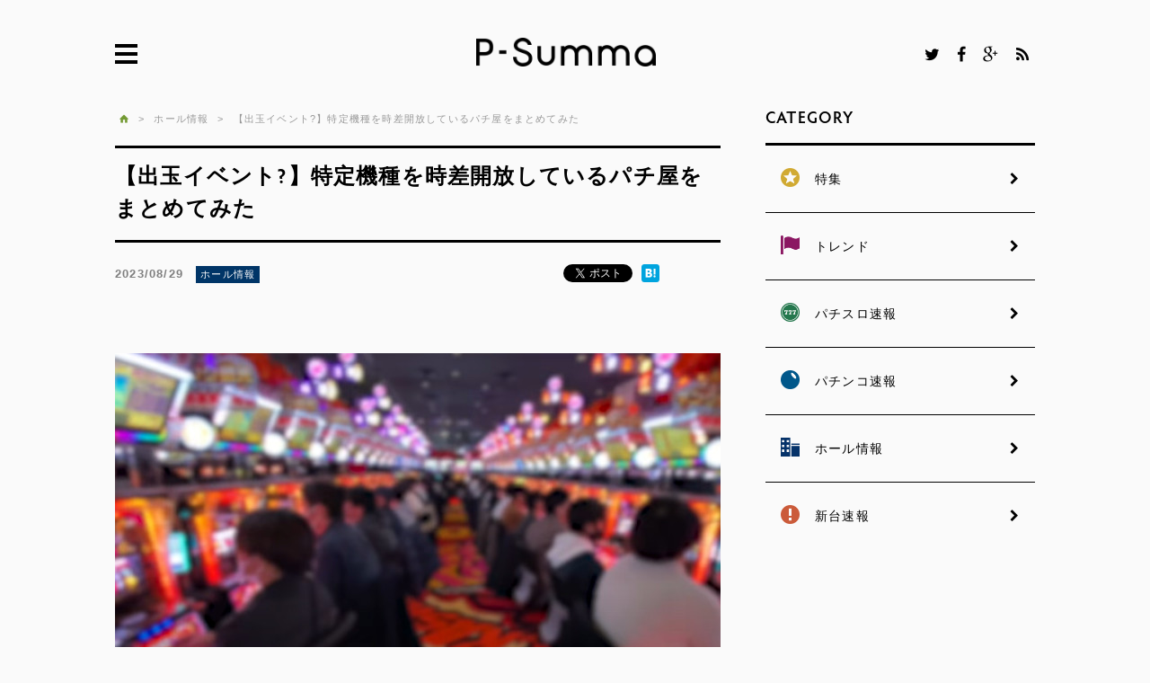

--- FILE ---
content_type: text/html; charset=UTF-8
request_url: https://psumma.jp/hall/58798/
body_size: 68233
content:
<!DOCTYPE html>
<!--[if lt IE 7]>      <html class="no-js lt-ie9 lt-ie8 lt-ie7"> <![endif]-->
<!--[if IE 7]>         <html class="no-js lt-ie9 lt-ie8"> <![endif]-->
<!--[if IE 8]>         <html class="no-js lt-ie9"> <![endif]-->
<!--[if gt IE 8]><!--> <html class="no-js"> <!--<![endif]-->
<head>
<meta charset="utf-8">
<meta http-equiv="content-type" content="text/html; charset=UTF-8" />
<meta name="robots" content="index" />
<meta name="google-site-verification" content="fGtJMKV-gnMJWqWgb6MHvTG7Bdzw7ZMfi7rGhVzQ9OY" />
<meta name="globalsign-domain-verification" content="NnI8HMXgOMc7DSgUMBfRILdwdrHbFR29xxqsurrIZo" />
<meta name="globalsign-domain-verification" content="5-AtL3wQe3sKtTpnADve_F_GcZViVHsiPd8cEdTIg3" />
<meta name="viewport" content="width=device-width , minimum-scale=1, maximum-scale=1 , user-scalable=no">
<link rel="shortcut icon" href="https://psumma.jp/wp-content/themes/P-Summa_20160620/images/favicon.ico" />


<title>【出玉イベント?】特定機種を時差開放しているパチ屋をまとめてみた | P-Summa</title>


<!-- Links -->
<link rel="stylesheet" href="https://psumma.jp/wp-content/themes/P-Summa_20160620/css/style.css" type="text/css" />
<link rel="stylesheet" href="https://psumma.jp/wp-content/themes/P-Summa_20160620/css/pad.css" type="text/css" />
<link rel="stylesheet" href="https://psumma.jp/wp-content/themes/P-Summa_20160620/css/sp.css" type="text/css" />
<!--[if IE 8]>
<link rel="stylesheet" href="https://psumma.jp/wp-content/themes/P-Summa_20160620/css/ie.css" type="text/css" />
<![endif]-->
<script src="https://psumma.jp/wp-content/themes/P-Summa_20160620/js/jquery-1.10.2.min.js"></script>
<script src="https://psumma.jp/wp-content/themes/P-Summa_20160620/js/common.js"></script>
<!-- links close-->

		<script type="text/javascript">
			window._wpemojiSettings = {"baseUrl":"https:\/\/s.w.org\/images\/core\/emoji\/72x72\/","ext":".png","source":{"concatemoji":"https:\/\/psumma.jp\/wp-includes\/js\/wp-emoji-release.min.js?ver=4.3.1"}};
			!function(a,b,c){function d(a){var c=b.createElement("canvas"),d=c.getContext&&c.getContext("2d");return d&&d.fillText?(d.textBaseline="top",d.font="600 32px Arial","flag"===a?(d.fillText(String.fromCharCode(55356,56812,55356,56807),0,0),c.toDataURL().length>3e3):(d.fillText(String.fromCharCode(55357,56835),0,0),0!==d.getImageData(16,16,1,1).data[0])):!1}function e(a){var c=b.createElement("script");c.src=a,c.type="text/javascript",b.getElementsByTagName("head")[0].appendChild(c)}var f,g;c.supports={simple:d("simple"),flag:d("flag")},c.DOMReady=!1,c.readyCallback=function(){c.DOMReady=!0},c.supports.simple&&c.supports.flag||(g=function(){c.readyCallback()},b.addEventListener?(b.addEventListener("DOMContentLoaded",g,!1),a.addEventListener("load",g,!1)):(a.attachEvent("onload",g),b.attachEvent("onreadystatechange",function(){"complete"===b.readyState&&c.readyCallback()})),f=c.source||{},f.concatemoji?e(f.concatemoji):f.wpemoji&&f.twemoji&&(e(f.twemoji),e(f.wpemoji)))}(window,document,window._wpemojiSettings);
		</script>
		<style type="text/css">
img.wp-smiley,
img.emoji {
	display: inline !important;
	border: none !important;
	box-shadow: none !important;
	height: 1em !important;
	width: 1em !important;
	margin: 0 .07em !important;
	vertical-align: -0.1em !important;
	background: none !important;
	padding: 0 !important;
}
</style>
<link rel='stylesheet' id='yarppWidgetCss-css'  href='https://psumma.jp/wp-content/plugins/yet-another-related-posts-plugin/style/widget.css?ver=4.3.1' type='text/css' media='all' />
<link rel='stylesheet' id='contact-form-7-css'  href='https://psumma.jp/wp-content/plugins/contact-form-7/includes/css/styles.css?ver=3.9.3' type='text/css' media='all' />
<link rel='stylesheet' id='wordpress-popular-posts-css'  href='https://psumma.jp/wp-content/plugins/wordpress-popular-posts/style/wpp.css?ver=3.0.3' type='text/css' media='all' />
<script type='text/javascript' src='https://psumma.jp/wp-includes/js/jquery/jquery.js?ver=1.11.3'></script>
<script type='text/javascript' src='https://psumma.jp/wp-includes/js/jquery/jquery-migrate.min.js?ver=1.2.1'></script>
<link rel='shortlink' href='https://psumma.jp/?p=58798' />
<meta name="globalsign-domain-verification"
content="QvzSVImRmf4nzAIinZKlsMooHdPYo03H9Vlb-h10P_" /><link rel="Shortcut Icon" type="image/x-icon" href="//psumma.jp/wp-content/themes/P-Summa20140917/images/favicon.ico" />
<link rel="apple-touch-icon-precomposed" href="//psumma.jp/wp-content/themes/P-Summa20140917/images/apple-touch-icon-precomposed.png" />
<meta name="google-site-verification" content="fGtJMKV-gnMJWqWgb6MHvTG7Bdzw7ZMfi7rGhVzQ9OY" />	<style type="text/css">.recentcomments a{display:inline !important;padding:0 !important;margin:0 !important;}</style>

<!-- All in One SEO Pack 2.2.3.1 by Michael Torbert of Semper Fi Web Design[940,989] -->
<meta name="description" itemprop="description" content="P-Summa（ピーサマ）――東京、神奈川、北海道を中心に特定機種の「時差開放」をするパチンコ・パチスロホールが増加中。リゼロが全6だったとの噂も……!? ということで、時差開放を実施しているパチ屋をまとめてみた。" />

<meta name="keywords" itemprop="keywords" content="まとめ,ホール情報" />

<link rel="canonical" href="https://psumma.jp/hall/58798/" />
<!-- /all in one seo pack -->
<meta property="og:title" content="【出玉イベント?】特定機種を時差開放しているパチ屋をまとめてみた" />
<meta property="og:site_name" content="P-Summa" />
<meta property="og:type" content="article" />
<meta property="og:url" content="https://psumma.jp/hall/58798/" />
<meta property="og:image" content="https://psumma.jp/wp-content/uploads/2023/08/jisakaiho0829.jpg" />
</head>


<body>
<!-- Google tag (gtag.js) -->
<script async src="https://www.googletagmanager.com/gtag/js?id=G-TBC057BQG0"></script>
<script>
  window.dataLayer = window.dataLayer || [];
  function gtag(){dataLayer.push(arguments);}
  gtag('js', new Date());

  gtag('config', 'G-TBC057BQG0');
</script>
<!-- google analytics -->
<script>
  (function(i,s,o,g,r,a,m){i['GoogleAnalyticsObject']=r;i[r]=i[r]||function(){
  (i[r].q=i[r].q||[]).push(arguments)},i[r].l=1*new Date();a=s.createElement(o),
  m=s.getElementsByTagName(o)[0];a.async=1;a.src=g;m.parentNode.insertBefore(a,m)
  })(window,document,'script','//www.google-analytics.com/analytics.js','ga');

  ga('create', 'UA-55112839-1', 'auto');
  ga('require', 'displayfeatures');
  ga('send', 'pageview');
</script>
<!-- google analytics -->

<!-- Facebook -->
<div id="fb-root"></div>
<script>(function(d, s, id) {
  var js, fjs = d.getElementsByTagName(s)[0];
  if (d.getElementById(id)) return;
  js = d.createElement(s); js.id = id;
  js.src = "//connect.facebook.net/ja_JP/sdk.js#xfbml=1&appId=346101768891201&version=v2.0";
  fjs.parentNode.insertBefore(js, fjs);
}(document, 'script', 'facebook-jssdk'));</script>
<!-- Twitter -->
<script>!function(d,s,id){var js,fjs=d.getElementsByTagName(s)[0],p=/^http:/.test(d.location)?'http':'https';if(!d.getElementById(id)){js=d.createElement(s);js.id=id;js.src=p+'://platform.twitter.com/widgets.js';fjs.parentNode.insertBefore(js,fjs);}}(document, 'script', 'twitter-wjs');</script>

<!-- Google+ -->
<script type="text/javascript">
window.___gcfg = {lang: 'ja'};
(function() {
var po = document.createElement('script'); po.type = 'text/javascript'; po.async = true;
po.src = 'https://apis.google.com/js/plusone.js';
var s = document.getElementsByTagName('script')[0]; s.parentNode.insertBefore(po, s);
})();
</script>
<!-- hatena -->
<script type="text/javascript" src="http://b.st-hatena.com/js/bookmark_button.js" charset="utf-8" async="async"></script>

<div id="wrapper">
  <div id="gotop"></div>
    <div class="sidemenu sp">
	<div class="close">
		<div>
			<span class="first"></span>
			<span class="last"></span>
		</div>
	</div>
	<ul>
		<li class="tgl">CATEGORY</li>
		<li>
			<ul>
				<li><a href="https://psumma.jp/category/featured/"><img src="https://psumma.jp/wp-content/themes/P-Summa_20160620/images/icon_feature.png"><p>特集</p></a></li>
				<li><a href="https://psumma.jp/category/trend/"><img src="https://psumma.jp/wp-content/themes/P-Summa_20160620/images/icon_trend.png"><p>トレンド</p></a></li>
				<li><a href="https://psumma.jp/category/pachislo/"><img src="https://psumma.jp/wp-content/themes/P-Summa_20160620/images/icon_pachislo.png"><p>パチスロ速報</p></a></li>
				<li><a href="https://psumma.jp/category/pachinko/"><img src="https://psumma.jp/wp-content/themes/P-Summa_20160620/images/icon_pachinko.png"><p>パチンコ速報</p></a></li>
				<li><a href="https://psumma.jp/category/hall/"><img src="https://psumma.jp/wp-content/themes/P-Summa_20160620/images/icon_hall.png"><p>ホール情報</p></a></li>
				<li><a href="https://psumma.jp/category/machine/"><img src="https://psumma.jp/wp-content/themes/P-Summa_20160620/images/icon_machine.png"><p>新台速報</p></a></li>
			</ul>
		</li>
		<li><a href="https://psumma.jp/pickup/">PICK UP</a></li>
		<li><a href="https://psumma.jp/new/">NEW</a></li>
		<li><a href="https://psumma.jp/ranking/">RANKING</a></li>
		<li class="none"><a href="https://psumma.jp/tagall/">KEYWORDS</a></li>
		<li class="tgl">P-Summaについて</li>
		<li>
			<ul>
				<li><a href="https://psumma.jp/about/">P-Summaについて</a></li>
				<li><a href="https://psumma.jp/agreement/">利用規約</a></li>
				<li><a href="https://psumma.jp/privacy/">個人情報保護指針</a></li>
				<li><a href="https://psumma.jp/contact/">問い合わせ</a></li>
			</ul>
		</li>
	</ul>
</div><!-- sidemenu-->
<div class="overlay"></div>    <div class="searchmenu">
	<div class="close cf mar50">
		<div>
			<span class="first"></span>
			<span class="last"></span>
		</div>
	</div>
	<div class="m-search mar50">
		<h3>SEARCH</h3>
		<ul class="cf">
			<form method="get" action="https://psumma.jp/">
			<li class="text"><input type="text" rel="キーワード" placeholder="キーワード" value="" name="s"></li>
			<li class="submit"><input type="submit" value=""></li>
			</form>
		</ul>
	</div><!-- search -->
	<div class="keywords">
		<h3 class="mar17">KEYWORDS</h3>
		<div class="tags mar17">
			<a href='https://psumma.jp/tag/bisty%e3%83%93%e3%82%b9%e3%83%86%e3%82%a3/' class='tag-link-1821' title='230件のトピック' style='font-size: 10pt;'>Bisty(ビスティ)</a>
<a href='https://psumma.jp/tag/pickup/' class='tag-link-12' title='234件のトピック' style='font-size: 10pt;'>pickup</a>
<a href='https://psumma.jp/tag/sankyo/' class='tag-link-70' title='293件のトピック' style='font-size: 10pt;'>SANKYO</a>
<a href='https://psumma.jp/tag/sanyo/' class='tag-link-636' title='172件のトピック' style='font-size: 10pt;'>SANYO</a>
<a href='https://psumma.jp/tag/%e3%81%be%e3%81%a8%e3%82%81/' class='tag-link-1828' title='173件のトピック' style='font-size: 10pt;'>まとめ</a>
<a href='https://psumma.jp/tag/%e3%82%b5%e3%83%9f%e3%83%bcsammy/' class='tag-link-1806' title='382件のトピック' style='font-size: 10pt;'>サミー(Sammy)</a>
<a href='https://psumma.jp/tag/%e3%83%8d%e3%83%83%e3%83%88%e3%81%ae%e8%a9%95%e5%88%a4/' class='tag-link-1860' title='525件のトピック' style='font-size: 10pt;'>ネットの評判</a>
<a href='https://psumma.jp/tag/%e3%83%a6%e3%83%8b%e3%83%90%e3%83%bc%e3%82%b5%e3%83%ab/' class='tag-link-569' title='165件のトピック' style='font-size: 10pt;'>ユニバーサル</a>
<a href='https://psumma.jp/tag/%e3%83%b1%e3%83%b4%e3%82%a1%e3%83%b3%e3%82%b2%e3%83%aa%e3%83%b2%e3%83%b3%e3%82%a8%e3%83%b4%e3%82%a1%e3%83%b3%e3%82%b2%e3%83%aa%e3%82%aa%e3%83%b3eva/' class='tag-link-1809' title='181件のトピック' style='font-size: 10pt;'>ヱヴァンゲリヲン(エヴァンゲリオン/EVA)</a>
<a href='https://psumma.jp/tag/%e4%ba%ac%e6%a5%bd/' class='tag-link-833' title='211件のトピック' style='font-size: 10pt;'>京楽</a>
<a href='https://psumma.jp/tag/%e5%a4%a7%e9%83%bd%e6%8a%80%e7%a0%94/' class='tag-link-69' title='179件のトピック' style='font-size: 10pt;'>大都技研</a>
<a href='https://psumma.jp/tag/%e5%b9%b3%e5%92%8c/' class='tag-link-151' title='181件のトピック' style='font-size: 10pt;'>平和</a>
<a href='https://psumma.jp/tag/%e5%bc%b1%e3%82%b9%e3%82%a4%e3%82%ab/' class='tag-link-2062' title='165件のトピック' style='font-size: 10pt;'>弱スイカ</a>
<a href='https://psumma.jp/tag/%e6%a5%ad%e7%95%8c%e3%83%8b%e3%83%a5%e3%83%bc%e3%82%b9/' class='tag-link-1870' title='324件のトピック' style='font-size: 10pt;'>業界ニュース</a>
<a href='https://psumma.jp/tag/%e8%97%a4%e5%95%86%e4%ba%8b/' class='tag-link-258' title='170件のトピック' style='font-size: 10pt;'>藤商事</a>		</div>
	</div><!-- keywords -->
</div><!-- sidemenu-->
<div class="overlay"></div>    <div class="contents">
      <header id="header">
        <div id="nav" class="cf">
          <a href="" class="ham">
            <span></span>
            <span></span>
            <span></span>
          </a>
          <a href="https://psumma.jp" class="logo"><img src="https://psumma.jp/wp-content/themes/P-Summa_20160620/images/logo.png"></a>
          <div class="sns">
            <a href="https://twitter.com/Psumma777" target="_blank"><i class="icon-twitter"></i></a>
            <a href="https://www.facebook.com/pages/P-summa/827098710645676" target="_blank"><i class="icon-facebook"></i></a>
            <a href="https://plus.google.com/+PsummaJp777" target="_blank"><i class="icon-gplus"></i></a>
            <a href="https://psumma.jp/feed/" target="_blank"><i class="icon-rss"></i></a>
          </div><!-- sns -->
          <a href="" class="h_search"><span class="icon-search"></span></a>
        </div><!-- nav -->
    </header>
<div class="container cf mar50 single">
	<section class="subpage">
		<div class="L">
			<div class="post article">
				<div id="breadcrumb" class="cf">
										<ul id="breadcrumb_in" class="cf">
						<li>
							<div itemscope itemtype="http://data-vocabulary.org/Breadcrumb">
								<a href="https://psumma.jp" itemprop="url">
								<span itemprop="title"><i class="icon-home"></i></span>
								</a>
							</div>
						</li>
						<li>></li>
						<li>
																												<div itemscope itemtype="http://data-vocabulary.org/Breadcrumb">
							<a href="https://psumma.jp/category/hall/" itemprop="url">
							<span itemprop="title">ホール情報</span>
							</a>
							</div>
						</li>
						<li>></li>
						<li>
																					<div><a href="https://psumma.jp/hall/58798/">【出玉イベント?】特定機種を時差開放しているパチ屋をまとめてみた</a></div>
													</li>
					</ul>	<!--- end [breadcrumb] -->
				</div>
				<h1 class="ttl">【出玉イベント?】特定機種を時差開放しているパチ屋をまとめてみた</h1>
				<div class="article_headr mar17 cf">
					<p class="day">2023/08/29</p>
					<p class="ct-ttl">
						<a href="https://psumma.jp/category/hall/"  class="hall" title="ホール情報">ホール情報</a>					</p>
					<ul class="articl_sns cf">
						<li>
							<!-- Facebook share -->
							<div class="fb-share-button" data-href="https://psumma.jp/hall/58798/" data-layout="button"></div>
						</li>
						<li>
							<!-- Facebook -->
							 <div class="socialbutton facebook-button">
							 <div class="fb-like" data-href="https://psumma.jp/hall/58798/" data-layout="button_count" data-action="like" data-show-faces="false" data-share="false"></div>
							 </div>
						</li>
						<li class="tw">
							<!-- Twitter -->
							<a href="https://twitter.com/share" class="twitter-share-button"{count} data-lang="ja" data-count="none" data-related="Psumma777">ツイート</a>
						</li>
						<li class="ggp">
							<!-- Google+ -->
							 <div class="socialbutton gplus-button">
							 <div class="g-plusone" data-size="medium"></div>
							 </div>
						</li>
						<li class="hatena">
							<!-- hatena -->
							<a href="http://b.hatena.ne.jp/entry/https://psumma.jp/hall/58798/" class="hatena-bookmark-button" data-hatena-bookmark-layout="simple-balloon" title="このエントリーをはてなブックマークに追加"><img src="http://b.st-hatena.com/images/entry-button/button-only@2x.png" alt="このエントリーをはてなブックマークに追加" width="20" height="20" style="border: none;" /></a>
						</li>
					</ul>
				</div>
				<ul class="cf">
										<li class="article_content_wrap">
						<div class="article_content">
							<p><img src="https://psumma.jp/wp-content/uploads/2023/08/jisakaiho0829.jpg" alt="jisakaiho0829" /><br />
最近、特定の機種だけを「時差開放」するホールが増えてきた。今年に入って出玉ランキングの発表が可能になったわけだが、今度は時差開放がトレンドとなりつつあるようだ。あえて時間をズラすということは、期待していいのだろうか?</p>
<p><strong>■□関連記事□■<br />
<a href="https://psumma.jp/trend/57110/">【イベント復活??】パチンコ屋の広告宣伝規制が遂に緩和されるようです</a></strong></p>
<h1><span style="font-size: 24pt;">時差開放トレンドの火付け役? 静岡県の「スーパーコンコルド」</span></h1>
<blockquote class="twitter-tweet"><p lang="ja" dir="ltr">【画像】</p>
<p>「リゼロ・全6台・19時開放」に長蛇の列　</p>
<p>パチンコ業界に空前の時差開放ブーム到来中<a href="https://t.co/dk8FlyGZhp">https://t.co/dk8FlyGZhp</a></p>
<p>&mdash; パチンコ・パチスロ.com (@pachicom777) <a href="https://twitter.com/pachicom777/status/1678544126286114820?ref_src=twsrc%5Etfw">July 10, 2023</a></p></blockquote>
<p> <script async src="https://platform.twitter.com/widgets.js" charset="utf-8"></script></p>
<blockquote class="twitter-tweet"><p lang="ja" dir="ltr">帰宅途中にちょこっと偵察✨明日の火曜日スパコン偵察する予定だから前日情報GET!するためお店の中ウロウロ19時開放って止まってる場所ありますが…<br />何ですかね…抽選みたいですが… <a href="https://t.co/fzzRqjbrt9">pic.twitter.com/fzzRqjbrt9</a></p>
<p>&mdash; じゅり (@Juri_Juri0618) <a href="https://twitter.com/Juri_Juri0618/status/1678332608110039040?ref_src=twsrc%5Etfw">July 10, 2023</a></p></blockquote>
<p> <script async src="https://platform.twitter.com/widgets.js" charset="utf-8"></script></p>
<blockquote class="twitter-tweet"><p lang="ja" dir="ltr">結局長蛇の列が出来てましたやっぱり全部６っぽいみたいな話を聞きました明日はれいいちちゃんだけと思ってたら、あんこちゃんも来る情報GET!仕事終わりの偵察✨楽しみになりました <a href="https://t.co/ZkeuWxFTIZ">pic.twitter.com/ZkeuWxFTIZ</a></p>
<p>&mdash; じゅり (@Juri_Juri0618) <a href="https://twitter.com/Juri_Juri0618/status/1678392468256206849?ref_src=twsrc%5Etfw">July 10, 2023</a></p></blockquote>
<p> <script async src="https://platform.twitter.com/widgets.js" charset="utf-8"></script></p>
<blockquote><p>住　所	静岡県静岡市駿河区曲金七丁目8番22号<br />
台　数	パチンコ　692台　/　スロット　685台</p></blockquote>
<p><span style="font-size: 8pt;"><a href="https://www.p-world.co.jp/shizuoka/superconcorde.htm">出典：P-WORLD</a></span><br />
今年7月、静岡の大型店「スーパーコンコルド」が『Re:ゼロから始める異世界生活』6台を19時開放にして、長蛇の列を作ったらしい。その様子はネット上でも大きな話題となっていた。一世を風靡したリゼロもリリースから早4年半、設置しているホールも減ってきているなか、この行列は凄い。それも、閉店まで残り3時間半ほどしかないにも関わらずである。不確かな情報ではあるが、全6だったとの噂も……。</p>
<p>このような時差開放が各地のホールでも実施されているようなので、まとめてみた。</p>
<h1><span style="font-size: 24pt;">神奈川県「ジアス上大岡」</span></h1>
<blockquote class="twitter-tweet"><p lang="ja" dir="ltr">こんばんは <a href="https://twitter.com/hashtag/%E3%82%AC%E3%83%B3%E3%83%97%E3%83%A9?src=hash&amp;ref_src=twsrc%5Etfw">#ガンプラ</a> 好きのおたまです<br />お仕事を終わりは <a href="https://twitter.com/hashtag/%E3%82%B8%E3%82%A2%E3%82%B9?src=hash&amp;ref_src=twsrc%5Etfw">#ジアス</a> で遊んでいきませんか？<br />本日も時差開放台をご用意しております！<br />【18:45】より抽選開始となります。<br />この後のご来店をお待ちしております！<a href="https://twitter.com/hashtag/%E3%83%91%E3%83%81%E3%83%B3%E3%82%B3?src=hash&amp;ref_src=twsrc%5Etfw">#パチンコ</a> <a href="https://twitter.com/hashtag/%E3%82%B9%E3%83%AD%E3%83%83%E3%83%88?src=hash&amp;ref_src=twsrc%5Etfw">#スロット</a> <a href="https://t.co/M37kLyYz9d">pic.twitter.com/M37kLyYz9d</a></p>
<p>&mdash; ジアス上大岡【公式】 (@ZIATH_KAMI) <a href="https://twitter.com/ZIATH_KAMI/status/1694990495917703426?ref_src=twsrc%5Etfw">August 25, 2023</a></p></blockquote>
<p> <script async src="https://platform.twitter.com/widgets.js" charset="utf-8"></script></p>
<blockquote><p>住　所	神奈川県横浜市港南区上大岡西2-1-12　赤い風船ビル南棟1F・2F<br />
交　通	京急本線・市営地下鉄ブルーライン上大岡駅徒歩5分<br />
台　数	パチンコ　557台　/　スロット　255台</p></blockquote>
<p><span style="font-size: 8pt;"><a href="https://www.p-world.co.jp/kanagawa/ziath-kami.htm">出典：P-WORLD</a></span><br />
神奈川県横浜市の中型ホール。時差開放する機種は毎回変更し、店内やX（旧Twitter）で告知しているらしい。8月下旬には「シンフォギア3」「ゴジエヴァ」「ユニコーン」などを時差開放していたようだ。</p>
<h1><span style="font-size: 24pt;">神奈川県「ジアス港南台」</span></h1>
<blockquote class="twitter-tweet"><p lang="ja" dir="ltr">ジアっす‍♂️</p>
<p>本日13時より、時差開放台ありまっす</p>
<p>・P真・一騎当千</p>
<p>・ぱちんこ 新・必殺仕置人</p>
<p>・SLOT劇場版 魔法少女まどか☆マギカ<br />　[前編]始まりの物語/[後編]永遠の物語</p>
<p>まだまだイクゾォ～‼️<a href="https://twitter.com/hashtag/%E3%82%B8%E3%82%A2%E3%82%B9?src=hash&amp;ref_src=twsrc%5Etfw">#ジアス</a> <a href="https://twitter.com/hashtag/%E6%B8%AF%E5%8D%97%E5%8F%B0?src=hash&amp;ref_src=twsrc%5Etfw">#港南台</a> <a href="https://twitter.com/hashtag/%E6%99%82%E5%B7%AE?src=hash&amp;ref_src=twsrc%5Etfw">#時差</a> <a href="https://t.co/VVdHA9YHZI">pic.twitter.com/VVdHA9YHZI</a></p>
<p>&mdash; ジアス港南台 (@ZIATH_kounandai) <a href="https://twitter.com/ZIATH_kounandai/status/1694907448333664684?ref_src=twsrc%5Etfw">August 25, 2023</a></p></blockquote>
<p> <script async src="https://platform.twitter.com/widgets.js" charset="utf-8"></script></p>
<blockquote class="twitter-tweet"><p lang="ja" dir="ltr">ジアっす‍♂️</p>
<p>本日も時差開放やります</p>
<p>今回もパチンコ３機種<br />・PFからくりサーカス<br />・Pベルセルク無双<br />・Pモンキーターン超抜ZDa</p>
<p>18時45分に1階の中央通路にて<br />抽選を行います～</p>
<p>ご参加お待ちしてまっす<a href="https://twitter.com/hashtag/%E3%82%B8%E3%82%A2%E3%82%B9?src=hash&amp;ref_src=twsrc%5Etfw">#ジアス</a> <a href="https://twitter.com/hashtag/%E6%B8%AF%E5%8D%97%E5%8F%B0?src=hash&amp;ref_src=twsrc%5Etfw">#港南台</a><a href="https://twitter.com/hashtag/%E6%99%82%E5%B7%AE%E9%96%8B%E6%94%BE?src=hash&amp;ref_src=twsrc%5Etfw">#時差開放</a> <a href="https://t.co/GL6pgwy4TK">pic.twitter.com/GL6pgwy4TK</a></p>
<p>&mdash; ジアス港南台 (@ZIATH_kounandai) <a href="https://twitter.com/ZIATH_kounandai/status/1689562227337043968?ref_src=twsrc%5Etfw">August 10, 2023</a></p></blockquote>
<p> <script async src="https://platform.twitter.com/widgets.js" charset="utf-8"></script></p>
<blockquote><p>住　所	神奈川県横浜市港南区港南台4-17<br />
交　通	JR根岸線 港南台駅から徒歩30秒!!<br />
台　数	パチンコ　240台　/　スロット　159台</p></blockquote>
<p><span style="font-size: 8pt;"><a href="https://www.p-world.co.jp/kanagawa/ziath-k.htm">出典：P-WORLD</a></span><br />
同じく横浜市の小規模ホール。パチンコとスロットから計3機種、時差開放を実施。開放時間は13:00のときもあれば18:45のときもあるようだ。まだ触れたことのない機種に座るには良い機会かもしれない。</p>
<h1><span style="font-size: 24pt;">神奈川県「楽園溝の口店」</span></h1>
<blockquote class="twitter-tweet"><p lang="ja" dir="ltr">こんばんは<a href="https://twitter.com/hashtag/%E6%A5%BD%E5%9C%92%E6%BA%9D%E3%81%AE%E5%8F%A3%E5%BA%97?src=hash&amp;ref_src=twsrc%5Etfw">#楽園溝の口店</a> です</p>
<p>‍♀️新台入替&amp;時差開放ｱﾅｳﾝｽ〜<br />s花火絶景／新ハナビ計3台<br />s黄門ちゃま2<br />s緋弾のアリアII など</p>
<p>そしてsモンハンが19時より時差開放となります自店では3回目‼️<br />抽選は店内放送にてお伝えするのでお時間まで御遊技にてお待ちください <a href="https://t.co/u49EXnbiWS">pic.twitter.com/u49EXnbiWS</a></p>
<p>&mdash; 楽園溝の口店 (@rakuen_mznkc) <a href="https://twitter.com/rakuen_mznkc/status/1678026216971059201?ref_src=twsrc%5Etfw">July 9, 2023</a></p></blockquote>
<p> <script async src="https://platform.twitter.com/widgets.js" charset="utf-8"></script></p>
<blockquote><p>住　所	神奈川県川崎市高津区溝口1-13-5 ドンキホ-テ 地下1階<br />
台　数	パチンコ　513台　/　スロット　264台</p></blockquote>
<p><span style="font-size: 8pt;"><a href="https://www.p-world.co.jp/kanagawa/rakuen-mizonokuchi.htm">出典：P-WORLD</a></span><br />
こちらも神奈川県、川崎市の中型ホール。7月に実施した「モンハン アイスボーン」4台の時差開放は、このホールでは3回目とのこと。初回からなかなか好評だったのかもしれない。その後も不定期で「ジャグラー」や「海物語」の時差開放をしているようだ。</p>
<h1><span style="font-size: 24pt;">「神奈川県」ヒノマル新城店</span></h1>
<blockquote class="twitter-tweet"><p lang="ja" dir="ltr">おはようございます☀️</p>
<p>昨日のPSランキングです</p>
<p>パチンコ館は本日エヴァンゲリオン未来への咆哮が<br />12時開放です<br />抽選は店内エスカレーター付近で<br />11時50分から開始予定 ‼️<br />前回の抽選は24名様が参加！<br />抽選はどなた様でも参加できます！<br />ご来店お待ちしております✨ <a href="https://t.co/aAIMg1G2ZQ">pic.twitter.com/aAIMg1G2ZQ</a></p>
<p>&mdash; ヒノマル新城パチンコ館&amp;ヒノマル新城駅前スロット館 (@hinomarushinjo) <a href="https://twitter.com/hinomarushinjo/status/1691223175508410368?ref_src=twsrc%5Etfw">August 14, 2023</a></p></blockquote>
<p> <script async src="https://platform.twitter.com/widgets.js" charset="utf-8"></script></p>
<blockquote class="twitter-tweet"><p lang="ja" dir="ltr">おはようございます！</p>
<p>昨日のPSランキングです</p>
<p>パチンコは昨日同様<br />ガンダムシードとエヴァでランキング<br />ほぼ独占状態<br />エヴァは昨日時差開放もありましたね</p>
<p>スロットはランキングTOP10が全て<br />7000 OVER以上と中々な盛り上がり</p>
<p>本日もご来店お待ちしております <a href="https://t.co/wtEWDg21V2">pic.twitter.com/wtEWDg21V2</a></p>
<p>&mdash; ヒノマル新城パチンコ館&amp;ヒノマル新城駅前スロット館 (@hinomarushinjo) <a href="https://twitter.com/hinomarushinjo/status/1691585562506064378?ref_src=twsrc%5Etfw">August 15, 2023</a></p></blockquote>
<p> <script async src="https://platform.twitter.com/widgets.js" charset="utf-8"></script></p>
<blockquote><p>住　所	神奈川県川崎市中原区新城1丁目12-16</p></blockquote>
<p><span style="font-size: 8pt;"><a href="https://www.p-world.co.jp/kanagawa/hinomaru-shinjo.htm">出典：P-WORLD</a></span><br />
同じく神奈川県川崎市のホール。パチ専の「ヒノマル新城店」とスロ専の「新城駅前店」に分かれている。時差開放のパターンは複数あり、12:00や18:00、19:00から実施するケースも。今年のお盆は覇権台「エヴァ15」の時差開放を実施し、翌日発表の出玉ランキングでは複数のエヴァが上位に食い込んだようだ。</p>
<h1><span style="font-size: 24pt;">「東京都」ウエスタン西葛西店</span></h1>
<blockquote class="twitter-tweet"><p lang="ja" dir="ltr">ゆうです✨<br />今日の夜スロはいつものマイジャグ２台に加え<br />アイムも２台の計４台!!!<br />19:30にカウンター集合です<a href="https://twitter.com/hashtag/%E8%A5%BF%E8%91%9B%E8%A5%BF?src=hash&amp;ref_src=twsrc%5Etfw">#西葛西</a> <a href="https://twitter.com/hashtag/%E3%82%A6%E3%82%A8%E3%82%B9%E3%82%BF%E3%83%B3?src=hash&amp;ref_src=twsrc%5Etfw">#ウエスタン</a><a href="https://twitter.com/hashtag/%E6%99%82%E5%B7%AE%E9%96%8B%E6%94%BE?src=hash&amp;ref_src=twsrc%5Etfw">#時差開放</a><a href="https://twitter.com/hashtag/%E3%83%9E%E3%82%A4%E3%82%B8%E3%83%A3%E3%82%B0%E3%83%A9%E3%83%BCV?src=hash&amp;ref_src=twsrc%5Etfw">#マイジャグラーV</a><a href="https://twitter.com/hashtag/%E3%82%A2%E3%82%A4%E3%83%A0%E3%82%B8%E3%83%A3%E3%82%B0%E3%83%A9%E3%83%BCEX?src=hash&amp;ref_src=twsrc%5Etfw">#アイムジャグラーEX</a> <a href="https://t.co/E8xaXJl7b9">pic.twitter.com/E8xaXJl7b9</a></p>
<p>&mdash; ウエスタン西葛西店@ゆう (@western_nk) <a href="https://twitter.com/western_nk/status/1677225947685330945?ref_src=twsrc%5Etfw">July 7, 2023</a></p></blockquote>
<p> <script async src="https://platform.twitter.com/widgets.js" charset="utf-8"></script></p>
<blockquote><p>住　所	東京都江戸川区西葛西5-6-1野口ビル1．2F<br />
交　通	東京メトロ東西線、西葛西駅北口出てすぐ！<br />
台　数	パチンコ　232台　/　スロット　127台</p></blockquote>
<p><span style="font-size: 8pt;"><a href="https://www.p-world.co.jp/tokyo/western-part1.htm">出典：P-WORLD</a></span><br />
東京都の小規模ホール。時おり「夜スロ」と称して、ジャグラーシリーズの一部を19:30に開放しているようだ。実施回数はそこまで多くないが、Aタイプなら夜からでも打ちやすいし、ついつい期待してしまうものである。</p>
<h1><span style="font-size: 24pt;">「東京都」ジャパンニューアルファ池袋店</span></h1>
<blockquote class="twitter-tweet"><p lang="ja" dir="ltr">さぁ、この後18時から<br />はじめての〜[時差開放]抽選会ですっ</p>
<p>第①回目の時差開放機種は<br />スロット[Reゼロから始める異世界生活]<br />※4台</p>
<p>開放時間は18時30分〜となります<a href="https://twitter.com/hashtag/%E4%BB%96%E3%81%AE%E3%81%8A%E5%AE%A2%E6%A7%98%E3%81%AE?src=hash&amp;ref_src=twsrc%5Etfw">#他のお客様の</a><a href="https://twitter.com/hashtag/%E3%81%94%E8%BF%B7%E6%83%91%E3%81%AB%E3%81%AA%E3%82%89%E3%81%AA%E3%81%84%E3%82%88%E3%81%86?src=hash&amp;ref_src=twsrc%5Etfw">#ご迷惑にならないよう</a><a href="https://twitter.com/hashtag/%E6%95%B4%E5%88%97%E3%81%AF?src=hash&amp;ref_src=twsrc%5Etfw">#整列は</a><a href="https://twitter.com/hashtag/%E3%82%B9%E3%82%BF%E3%83%83%E3%83%95%E3%81%AE%E6%8C%87%E7%A4%BA%E9%80%9A%E3%82%8A?src=hash&amp;ref_src=twsrc%5Etfw">#スタッフの指示通り</a><a href="https://twitter.com/hashtag/%E3%81%8A%E9%A1%98%E3%81%84%E3%81%97%E3%81%BE%E3%81%99?src=hash&amp;ref_src=twsrc%5Etfw">#お願いします</a>❗ <a href="https://t.co/lM7dkMj9K3">pic.twitter.com/lM7dkMj9K3</a></p>
<p>&mdash; 炎の九州男児 【お掃除】 店長@ジャパンニューアルファ池袋 (@firetencho) <a href="https://twitter.com/firetencho/status/1689532124049903616?ref_src=twsrc%5Etfw">August 10, 2023</a></p></blockquote>
<p> <script async src="https://platform.twitter.com/widgets.js" charset="utf-8"></script></p>
<blockquote class="twitter-tweet"><p lang="ja" dir="ltr">さぁ、この後18時から<br />[時差開放]抽選会ですっ</p>
<p>第③回目の時差開放機種は<br />なんと②機種<br />※2台+2台<br />対象機種は店内でご確認下さい</p>
<p>開放時間は18時30分〜となります<a href="https://twitter.com/hashtag/%E4%BB%96%E3%81%AE%E3%81%8A%E5%AE%A2%E6%A7%98%E3%81%AE?src=hash&amp;ref_src=twsrc%5Etfw">#他のお客様の</a><a href="https://twitter.com/hashtag/%E3%81%94%E8%BF%B7%E6%83%91%E3%81%AB%E3%81%AA%E3%82%89%E3%81%AA%E3%81%84%E3%82%88%E3%81%86?src=hash&amp;ref_src=twsrc%5Etfw">#ご迷惑にならないよう</a><a href="https://twitter.com/hashtag/%E6%95%B4%E5%88%97%E3%81%AF?src=hash&amp;ref_src=twsrc%5Etfw">#整列は</a><a href="https://twitter.com/hashtag/%E3%82%B9%E3%82%BF%E3%83%83%E3%83%95%E3%81%AE%E6%8C%87%E7%A4%BA%E9%80%9A%E3%82%8A?src=hash&amp;ref_src=twsrc%5Etfw">#スタッフの指示通り</a><a href="https://twitter.com/hashtag/%E3%81%8A%E9%A1%98%E3%81%84%E3%81%97%E3%81%BE%E3%81%99?src=hash&amp;ref_src=twsrc%5Etfw">#お願いします</a>❗ <a href="https://t.co/IF0202PHFM">pic.twitter.com/IF0202PHFM</a></p>
<p>&mdash; 炎の九州男児 【お掃除】 店長@ジャパンニューアルファ池袋 (@firetencho) <a href="https://twitter.com/firetencho/status/1694966323175166110?ref_src=twsrc%5Etfw">August 25, 2023</a></p></blockquote>
<p> <script async src="https://platform.twitter.com/widgets.js" charset="utf-8"></script></p>
<blockquote><p>住　所	東京都豊島区東池袋1丁目9番3号<br />
交　通	池袋駅東口より徒歩2分! サンシャイン通り沿い<br />
台　数	パチンコ　305台　/　スロット　312台</p></blockquote>
<p><span style="font-size: 8pt;"><a href="https://www.p-world.co.jp/tokyo/jnalpha-ike.htm">出典：P-WORLD</a></span><br />
東京都の中型ホール。8月10日にスロの「リゼロ」4台で初めての時差開放を実施したらしい。その後もしばしば時差開放をしているが、対象機種は店内でしか確認できないようだ。</p>
<h1><span style="font-size: 24pt;">東京都「AIS小川店」</span></h1>
<blockquote class="twitter-tweet"><p lang="ja" dir="ltr">急に晴れたりドシャ降りになったりと忙しい空模様ですが…<br />この後夕方のお時間からは<br />【時差解放コーナー】にご注目✨<br />こちらは抽選開放となります！<br />どなたでも抽選にご参加頂けますので、奮ってご来店下さいませ✨<a href="https://twitter.com/hashtag/%E6%99%82%E5%B7%AE%E9%96%8B%E6%94%BE?src=hash&amp;ref_src=twsrc%5Etfw">#時差開放</a><a href="https://twitter.com/hashtag/%E3%83%90%E3%82%A4%E3%82%AA%E3%83%8F%E3%82%B6%E3%83%BC%E3%83%89%E3%83%B4%E3%82%A7%E3%83%B3%E3%83%87%E3%83%83%E3%82%BF?src=hash&amp;ref_src=twsrc%5Etfw">#バイオハザードヴェンデッタ</a><a href="https://twitter.com/hashtag/%E5%A4%95%E6%96%B9%E3%81%8B%E3%82%89%E5%A4%A7%E6%B3%A8%E7%9B%AE?src=hash&amp;ref_src=twsrc%5Etfw">#夕方から大注目</a><a href="https://twitter.com/hashtag/AIS%E5%B0%8F%E5%B7%9D%E5%BA%97?src=hash&amp;ref_src=twsrc%5Etfw">#AIS小川店</a> <a href="https://t.co/GbvVWnXcxw">pic.twitter.com/GbvVWnXcxw</a></p>
<p>&mdash; AIS小川店 (@AISogw) <a href="https://twitter.com/AISogw/status/1689145766475132928?ref_src=twsrc%5Etfw">August 9, 2023</a></p></blockquote>
<p> <script async src="https://platform.twitter.com/widgets.js" charset="utf-8"></script></p>
<blockquote class="twitter-tweet"><p lang="ja" dir="ltr">おはようございます☀<br />いよいよ導入間近の<a href="https://twitter.com/hashtag/%E3%82%B9%E3%83%9E%E3%83%91%E3%83%81SAO?src=hash&amp;ref_src=twsrc%5Etfw">#スマパチSAO</a> <br />「ソードアート・オンライン」<br />休憩エリアの壁面を覆い尽くす巨大装飾でご案内開始でございます！<br />9.4LINK START!!<a href="https://twitter.com/hashtag/AIS%E5%B0%8F%E5%B7%9D%E5%BA%97?src=hash&amp;ref_src=twsrc%5Etfw">#AIS小川店</a><a href="https://twitter.com/hashtag/SAO?src=hash&amp;ref_src=twsrc%5Etfw">#SAO</a><a href="https://twitter.com/hashtag/%E9%96%93%E3%82%82%E3%81%AA%E3%81%8F%E5%B0%8E%E5%85%A5?src=hash&amp;ref_src=twsrc%5Etfw">#間もなく導入</a><a href="https://twitter.com/hashtag/%E3%82%A2%E3%82%B9%E3%83%8A?src=hash&amp;ref_src=twsrc%5Etfw">#アスナ</a><a href="https://twitter.com/hashtag/%E3%83%91%E3%83%81%E3%83%B3%E3%82%B3?src=hash&amp;ref_src=twsrc%5Etfw">#パチンコ</a><a href="https://twitter.com/hashtag/%E3%82%B9%E3%83%9E%E3%83%91%E3%83%81?src=hash&amp;ref_src=twsrc%5Etfw">#スマパチ</a> <a href="https://t.co/ifQVqvDBWz">pic.twitter.com/ifQVqvDBWz</a></p>
<p>&mdash; AIS小川店 (@AISogw) <a href="https://twitter.com/AISogw/status/1694516105614946409?ref_src=twsrc%5Etfw">August 24, 2023</a></p></blockquote>
<p> <script async src="https://platform.twitter.com/widgets.js" charset="utf-8"></script></p>
<blockquote><p>住　所	東京都小平市小川西町４丁目３３-２４<br />
交　通	西武線小川駅西口右折すぐ<br />
台　数	パチンコ　135台　/　スロット　99台</p></blockquote>
<p><span style="font-size: 8pt;"><a href="https://www.p-world.co.jp/tokyo/ais.htm">出典：P-WORLD</a></span><br />
東京都の小規模ホール。8月9日の18:30に準新台「バイオヴェンデッタ」の時差開放を実施。今はスマパチ「SAO」の導入に備えているようなので、今後のポストに注目するのも一興だろう。</p>
<h1><span style="font-size: 24pt;">北海道「ベガスベガス大谷地店」</span></h1>
<blockquote class="twitter-tweet"><p lang="ja" dir="ltr">明日８月１６日(水)は9:00開店❗️<br />抽選時間は8:40❗️</p>
<p>なんと明日スロットコーナーの一部で<br />時差開放をやっちゃいます⌚️</p>
<p>どの機種が対象なのかは<br />店内告知のみとなっておりますので<br />是非皆さんご来店ください</p>
<p>しかも延長営業最終日だから<br />長く遊べるのは明日だけ❗️</p>
<p>是非お待ちしております <a href="https://t.co/5fNG6rFgYW">pic.twitter.com/5fNG6rFgYW</a></p>
<p>&mdash; ベガスベガス大谷地店 (@vvoyachi) <a href="https://twitter.com/vvoyachi/status/1691426448542957568?ref_src=twsrc%5Etfw">August 15, 2023</a></p></blockquote>
<p> <script async src="https://platform.twitter.com/widgets.js" charset="utf-8"></script></p>
<blockquote><p>住　所	北海道札幌市厚別区大谷地東2丁目1-3　<br />
交　通	地下鉄東西線大谷地駅3番出口から徒歩3分<br />
台　数	パチンコ　505台　/　スロット　522台</p></blockquote>
<p><span style="font-size: 8pt;"><a href="https://www.p-world.co.jp/hokkaido/vegas-ooyachi.htm">出典：P-WORLD</a></span><br />
北海道の大型ホール。お盆の8月16日、深夜1時までの延長営業の日に時差開放を実施したようだ。19時スタートで6時間弱も打てるとはなかなか魅力的である。</p>
<h1><span style="font-size: 24pt;">北海道「ジェイ・プレス・ネオ」</span></h1>
<blockquote class="twitter-tweet"><p lang="ja" dir="ltr">おはようございます！☀️</p>
<p>本日はこの後１１時開店となっております❗️<br />抽選時間は10：40からになります❗️</p>
<p>本日は「スロットコーナー一部時差開放夕方１７時」❗️<br />となっております！<a href="https://twitter.com/hashtag/%E3%82%B8%E3%82%A7%E3%82%A4%E3%83%BB%E3%83%97%E3%83%AC%E3%82%B9%E3%83%BB%E3%83%8D%E3%82%AA?src=hash&amp;ref_src=twsrc%5Etfw">#ジェイ・プレス・ネオ</a></p>
<p>抽選時間は店内にてご確認下さいませ❗️<br />本日もお待ちしております❗️ <a href="https://t.co/rAd3Deopek">pic.twitter.com/rAd3Deopek</a></p>
<p>&mdash; ジェイ.プレス　ネオ (@jpresneo) <a href="https://twitter.com/jpresneo/status/1678566712210526208?ref_src=twsrc%5Etfw">July 11, 2023</a></p></blockquote>
<p> <script async src="https://platform.twitter.com/widgets.js" charset="utf-8"></script></p>
<blockquote class="twitter-tweet"><p lang="ja" dir="ltr">間も無くですっ‼️<a href="https://twitter.com/hashtag/%E3%82%B9%E3%83%AD%E5%B0%82?src=hash&amp;ref_src=twsrc%5Etfw">#スロ専</a><a href="https://twitter.com/hashtag/%E6%99%82%E5%B7%AE%E9%96%8B%E6%94%BE?src=hash&amp;ref_src=twsrc%5Etfw">#時差開放</a> <a href="https://t.co/pvgL0H4e8p">pic.twitter.com/pvgL0H4e8p</a></p>
<p>&mdash; ジェイ.プレス　ネオ (@jpresneo) <a href="https://twitter.com/jpresneo/status/1690280661188562944?ref_src=twsrc%5Etfw">August 12, 2023</a></p></blockquote>
<p> <script async src="https://platform.twitter.com/widgets.js" charset="utf-8"></script></p>
<blockquote><p>住　所	北海道釧路市新橋大通7丁目2番地<br />
交　通	店舗横＆裏側の駐車場とネッツトヨタさん隣の立体駐車場をご利用ください!女性のお客様も悠々安心!<br />
台　数	スロット　159台</p></blockquote>
<p><span style="font-size: 8pt;"><a href="https://www.p-world.co.jp/hokkaido/jp-neo.htm">出典：P-WORLD</a></span><br />
北海道のスロット専門店。夕方の時差開放の時間がまちまちで、17:00の日もあれば、18:00の日もある。対象機種や抽選時間はX（旧Twitter）では明かされていないが、スロ専用ならではのお宝台に巡り合えるかもしれない。</p>
<h1><span style="font-size: 24pt;">北海道「マルハン千歳店」</span></h1>
<blockquote class="twitter-tweet"><p lang="ja" dir="ltr">8月10日［木］ 朝9時開店 <br />一部機種時差開放!!<a href="https://twitter.com/hashtag/%E5%8D%83%E6%AD%B3%E3%83%9E%E3%83%AB%E3%83%8F%E3%83%B3?src=hash&amp;ref_src=twsrc%5Etfw">#千歳マルハン</a> <a href="https://twitter.com/hashtag/%E3%83%91%E3%83%81%E3%83%B3%E3%82%B3?src=hash&amp;ref_src=twsrc%5Etfw">#パチンコ</a> <a href="https://twitter.com/hashtag/%E3%82%B9%E3%83%AD%E3%83%83%E3%83%88?src=hash&amp;ref_src=twsrc%5Etfw">#スロット</a> <a href="https://twitter.com/hashtag/%E6%99%82%E5%B7%AE%E9%96%8B%E6%94%BE?src=hash&amp;ref_src=twsrc%5Etfw">#時差開放</a> <a href="https://t.co/dKziindSi2">pic.twitter.com/dKziindSi2</a></p>
<p>&mdash; マルハン千歳@チマル (@chitosemaruhan) <a href="https://twitter.com/chitosemaruhan/status/1689242684794568704?ref_src=twsrc%5Etfw">August 9, 2023</a></p></blockquote>
<p> <script async src="https://platform.twitter.com/widgets.js" charset="utf-8"></script></p>
<blockquote class="twitter-tweet"><p lang="ja" dir="ltr">8月25日[金]　朝9時開店<br />一部機種時差開放！<a href="https://twitter.com/hashtag/%E5%8D%83%E6%AD%B3%E3%83%9E%E3%83%AB%E3%83%8F%E3%83%B3?src=hash&amp;ref_src=twsrc%5Etfw">#千歳マルハン</a><a href="https://twitter.com/hashtag/%E3%83%91%E3%83%81%E3%83%B3%E3%82%B3?src=hash&amp;ref_src=twsrc%5Etfw">#パチンコ</a><a href="https://twitter.com/hashtag/%E3%82%B9%E3%83%AD%E3%83%83%E3%83%88?src=hash&amp;ref_src=twsrc%5Etfw">#スロット</a><a href="https://twitter.com/hashtag/%E6%99%82%E5%B7%AE%E9%96%8B%E6%94%BE?src=hash&amp;ref_src=twsrc%5Etfw">#時差開放</a> <a href="https://t.co/euQ1HvsAmu">pic.twitter.com/euQ1HvsAmu</a></p>
<p>&mdash; マルハン千歳@チマル (@chitosemaruhan) <a href="https://twitter.com/chitosemaruhan/status/1694673407147733466?ref_src=twsrc%5Etfw">August 24, 2023</a></p></blockquote>
<p> <script async src="https://platform.twitter.com/widgets.js" charset="utf-8"></script></p>
<blockquote><p>住　所	北海道千歳市北栄2丁目4番5号<br />
交　通	■ JR千歳駅 徒歩11分　■バス停「北栄２丁目」前<br />
台　数	パチンコ　432台　/　スロット　268台</p></blockquote>
<p><span style="font-size: 8pt;"><a href="https://www.p-world.co.jp/hokkaido/maruhan-chitose.htm">出典：P-WORLD</a></span><br />
北海道の中型ホール。8月10日にスロット6機種で時差開放を実施。その後も定期的に時差開放しているようだが、対象機種はポストでは明かされていないようだ。</p>
<h1><span style="font-size: 24pt;">「千葉県」PIA津田沼店</span></h1>
<blockquote class="twitter-tweet"><p lang="ja" dir="ltr">まさっしーです</p>
<p>大好評の時差開放発動<br />パチンコ＆スロット開催です✨<br />でもそれだけじゃない⁉</p>
<p>フリーダム降臨‼<br />ガンダムSEED装飾変更</p>
<p>ちなみに私の次の休みはパチンコで決まっています。待ってろSEED<a href="https://twitter.com/hashtag/%E3%83%96%E3%83%A9%E3%82%AF%E3%83%A9?src=hash&amp;ref_src=twsrc%5Etfw">#ブラクラ</a> <a href="https://twitter.com/hashtag/%E3%82%A2%E3%82%BA%E3%83%AC%E3%83%B3?src=hash&amp;ref_src=twsrc%5Etfw">#アズレン</a> <a href="https://twitter.com/hashtag/%E3%82%AB%E3%83%90%E3%83%8D%E3%83%AA?src=hash&amp;ref_src=twsrc%5Etfw">#カバネリ</a><a href="https://twitter.com/hashtag/%E3%82%AC%E3%83%B3%E3%83%80%E3%83%A0SEED?src=hash&amp;ref_src=twsrc%5Etfw">#ガンダムSEED</a> <a href="https://t.co/88U9F6PKbe">pic.twitter.com/88U9F6PKbe</a></p>
<p>&mdash; PIA津田沼【公式】＠やっちゃえPIA‼️ (@PIAtsuda_1218) <a href="https://twitter.com/PIAtsuda_1218/status/1693480870072782910?ref_src=twsrc%5Etfw">August 21, 2023</a></p></blockquote>
<p> <script async src="https://platform.twitter.com/widgets.js" charset="utf-8"></script></p>
<blockquote><p>住　所	千葉県習志野市津田沼1-2-1　十三ビル<br />
交　通	ＪＲ津田沼駅、新京成線新津田沼駅から徒歩０分<br />
台　数	パチンコ　643台　/　スロット　357台</p></blockquote>
<p><span style="font-size: 8pt;"><a href="https://www.p-world.co.jp/chiba/pia-tsudanuma.htm">出典：P-WORLD</a></span><br />
千葉県の大型ホール。パチンコとスロットの両方で時差開放を実施している模様。パチは14:30、スロは18:30に開放されるようで、8月下旬には人気台「カバネリ」が対象に。なかにはお宝台が眠っていたのかもしれない。</p>
<p>このように、今年の夏から時差開放を実施するホールが増加中だが、ユーザーの反応は?</p>
<h1><span style="font-size: 24pt;">時差開放への反応</span></h1>
<blockquote class="twitter-tweet"><p lang="ja" dir="ltr">地元はそういうの無いな…</p>
<p>パチンコの旧台を時差開放する意味ってあるのかな？<a href="https://t.co/EvnPHputhM">https://t.co/EvnPHputhM</a> <a href="https://t.co/RyuvriLkDa">pic.twitter.com/RyuvriLkDa</a></p>
<p>&mdash; スロ板-RUSH管理人 (@Fiveslot777) <a href="https://twitter.com/Fiveslot777/status/1668582296323248128?ref_src=twsrc%5Etfw">June 13, 2023</a></p></blockquote>
<p> <script async src="https://platform.twitter.com/widgets.js" charset="utf-8"></script></p>
<blockquote class="twitter-tweet"><p lang="ja" dir="ltr">仕事終わりに宝くじ感覚で高設定座れるのは嬉しいし、パチ屋入ったら結局抽選漏れても何かしら打っちゃうし<br />客も店もWin-Win</p>
<p>&mdash; 悲惨運用のプロ (@BITdeGOD) <a href="https://twitter.com/BITdeGOD/status/1678552503531745280?ref_src=twsrc%5Etfw">July 10, 2023</a></p></blockquote>
<p> <script async src="https://platform.twitter.com/widgets.js" charset="utf-8"></script></p>
<blockquote class="twitter-tweet" data-conversation="none"><p lang="ja" dir="ltr">地域に18時開店のお店あったけど<br />普通に12時ならまだしも18時とか19時の時差オープンって投資で負ける確率高くね？と思ってしまうんよな〜</p>
<p>&mdash; 黒田如水@安倍さんありがとう (@jyosuikuroda) <a href="https://twitter.com/jyosuikuroda/status/1678575940736270336?ref_src=twsrc%5Etfw">July 11, 2023</a></p></blockquote>
<p> <script async src="https://platform.twitter.com/widgets.js" charset="utf-8"></script></p>
<blockquote><p>662 ：2023/06/13(火) 03:42<br />
パチの稼働テコ入れしたいのか旧台の時差オープンとか4時間営業でどれだけ回すのかな？</p>
<p>663 ：2023/06/13(火) 03:47<br />
夜からシンフォって<br />
どうせなら出が最速なガッチャマンにすれば良いのに</p>
<p>680 ：2023/06/13(火) 08:47<br />
朝から晩までほぼ動かない機種なら、夕方まで電源落として時差解放させるのはありだと思う<br />
定量性みたいなやり方はプロ向けだし、プロは基本長時間遊技主体だからパチンコの時差解放は一般ユーザー向けの良い方策</p></blockquote>
<p><span style="font-size: 8pt;"><a href="http://fiveslot777.com/archives/60568229.html">出典：スロ板-RUSH</a></span><br />
「打てる時間が短いから投資で負ける確率が高い」とか「出玉スピードの速い機種にしてほしい」という指摘もある一方で、「仕事終わりに宝くじ感覚で座れるのは良い」や「一般ユーザー向けの良い方策」と評価する声も多い。実際に優秀台なのかどうかは打ってみないとわからないが、一定数のユーザーが期待していることは確かと言えるだろう。</p>
<p>&nbsp;</p>
<p>X（旧Twitter）で情報収集した限りでは、神奈川・東京・北海道で時差開放がトレンドになりつつあるようだ。#時差開放 のポストをするホールもしばしば見受けられた。今後、時差開放は他の地域にも広まっていくのだろうか?</p>
<p><a href="https://www.youtube.com/watch?v=oJodl9VVkls">TOP：YouTube</a></p>
						</div>
						<div class="tags none">
							<a href="https://psumma.jp/tag/%e3%81%be%e3%81%a8%e3%82%81/" rel="tag">まとめ</a>						</div>
					</li>
									</ul>
				<div class="article-nav mar50">
										<a href="https://psumma.jp/pachinko/58815/" rel="prev"><span class="icon-left-open" style="margin-right: 10px; font-size: 10px;"></span>前の記事へ</a>										| <a href="https://psumma.jp"><span>TOP</span></a> |
										<a href="https://psumma.jp/pachislo/58838/" rel="next">次の記事へ<span class="icon-right-open" style="margin-left: 10px; font-size: 10px;"></span></a> 									</div><!-- post-nav -->
			</div><!-- post -->
			<div class="cf">
				<div class='yarpp-related'>
<div class="post similar mar50">
<h4>SIMILAR POST</h4>
	<ul class="cf">

	<li>
	<ul class="cf">
		<li class="l-box">
			<a href="https://psumma.jp/hall/58635/" class="thumb" title="【パチ屋のゲーセン化?】0.2円パチンコがあるパチンコ店まとめ">
				<img width="360" height="208" src="https://psumma.jp/wp-content/uploads/2023/08/02p2388-360x208.jpg" class="attachment-post-thumbnail wp-post-image" alt="02p2388" />			</a>
		</li>
		<li class="r-box">
			<p class="day">2023/08/08</p>
							<p class="ct-ttl">
					<a href="https://psumma.jp/category/hall/"  class="hall" title="ホール情報">ホール情報</a>				</p>
				<p class="ttl"><a href="https://psumma.jp/hall/58635/">【パチ屋のゲーセン化?】0.2円パチンコがあるパチンコ店まとめ...</a></p>
				<a href="" class="more">READ MORE<span class="icon-right-open"></span></a>
				<div class="text mar17">4円の実に20分の1! パチ・スロゲーセンやアミューズメント...</div>
						<div class="tags none"><a href="https://psumma.jp/tag/%e3%81%be%e3%81%a8%e3%82%81/" rel="tag">まとめ</a></div>
			<a href="https://psumma.jp/hall/58635/" class="more">READ MORE<span class="icon-right-open"></span></a>
		</li>
	</ul>
</li>
	</ul>


</div>
</div>
			</div>
		</div><!-- L -->
	</section>
	<section>
		<div class="R">
			<div class="sidebar category mar50">
		<h4>CATEGORY</h4>
		<ul>
			<li><a href="https://psumma.jp/category/featured/"><img src="https://psumma.jp/wp-content/themes/P-Summa_20160620/images/icon_feature.png"><p>特集<span class="icon-right-open"></span></p></a></li>
			<li><a href="https://psumma.jp/category/trend/"><img src="https://psumma.jp/wp-content/themes/P-Summa_20160620/images/icon_trend.png"><p>トレンド<span class="icon-right-open"></span></p></a></li>
			<li><a href="https://psumma.jp/category/pachislo/"><img src="https://psumma.jp/wp-content/themes/P-Summa_20160620/images/icon_pachislo.png"><p>パチスロ速報<span class="icon-right-open"></span></p></a></li>
			<li><a href="https://psumma.jp/category/pachinko/"><img src="https://psumma.jp/wp-content/themes/P-Summa_20160620/images/icon_pachinko.png"><p>パチンコ速報<span class="icon-right-open"></span></p></a></li>
			<li><a href="https://psumma.jp/category/hall/"><img src="https://psumma.jp/wp-content/themes/P-Summa_20160620/images/icon_hall.png"><p>ホール情報<span class="icon-right-open"></span></p></a></li>
			<li><a href="https://psumma.jp/category/machine/"><img src="https://psumma.jp/wp-content/themes/P-Summa_20160620/images/icon_machine.png"><p>新台速報<span class="icon-right-open"></span></p></a></li>
		</ul>
	</div><!-- category -->

	<!-- PC-advertising -->
	<div class="sidebar advertising mar50">

                    
            <script async src="//pagead2.googlesyndication.com/pagead/js/adsbygoogle.js"></script>
            <!-- カテゴリー下バナー -->
            <ins class="adsbygoogle"
                 style="display:inline-block;width:300px;height:250px"
                 data-ad-client="ca-pub-6073976539224087"
                 data-ad-slot="5928837053"></ins>
            <script>
            (adsbygoogle = window.adsbygoogle || []).push({});
            </script>

        
	</div>
	<!-- PC-advertising -->

	<div class="sidebar search mar50">
		<h4>SEARCH</h4>
		<ul class="cf">
			<form method="get" action="https://psumma.jp/">
			<li class="text"><input type="text" rel="キーワード" placeholder="キーワード" value="" name="s"></li>
			<li class="submit"><input type="submit" value=""></li>
			</form>
		</ul>
	</div><!-- search -->

	<div class="sidebar pickup mar50">
		<h4>PICK UP</h4>
		<a href="https://psumma.jp/pickup/" class="more">VIEW MORE<span class="icon-right-open"></span></a>
		<ul>
						
				<li class="cf">
					<div class="l-box"><div class="rank"></div>
					<a href="https://psumma.jp/featured/68568/" title="the_title_attribute()">
						<img width="360" height="208" src="https://psumma.jp/wp-content/uploads/2025/12/pppay00-360x208.jpg" class="attachment-post-thumbnail wp-post-image" alt="pppay00" />					</a>
					</div>
					<div class="r-box">
						<p class="pcs ct-tt"><a href="https://psumma.jp/category/featured/">特集</a></p><p class="text"><a href="https://psumma.jp/featured/68568/">【取材】業界初のキャッシュレス決...</a></p><span class="icon-right-open"></span></div>
				</li>

			
				<li class="cf">
					<div class="l-box"><div class="rank"></div>
					<a href="https://psumma.jp/featured/67884/" title="the_title_attribute()">
						<img width="360" height="208" src="https://psumma.jp/wp-content/uploads/2025/10/hamakazutop-360x208.jpg" class="attachment-post-thumbnail wp-post-image" alt="hamakazutop" />					</a>
					</div>
					<div class="r-box">
						<p class="pcs ct-tt"><a href="https://psumma.jp/category/featured/">特集</a></p><p class="text"><a href="https://psumma.jp/featured/67884/">【取材】4号機・5号機・スマスロ...</a></p><span class="icon-right-open"></span></div>
				</li>

			
				<li class="cf">
					<div class="l-box"><div class="rank"></div>
					<a href="https://psumma.jp/featured/67444/" title="the_title_attribute()">
						<img width="360" height="208" src="https://psumma.jp/wp-content/uploads/2100/09/so3event00-360x208.jpg" class="attachment-post-thumbnail wp-post-image" alt="so3event00" />					</a>
					</div>
					<div class="r-box">
						<p class="pcs ct-tt"><a href="https://psumma.jp/category/featured/">特集</a></p><p class="text"><a href="https://psumma.jp/featured/67444/">【試打会レポ】伝統の演出が超美麗...</a></p><span class="icon-right-open"></span></div>
				</li>

					</ul>
	</div><!-- pick up -->



	
				<div class="sidebar ranking mar50 cf">
			<h4>RANKING</h4>
			<a href="https://psumma.jp/ranking/" class="more">VIEW MORE<span class="icon-right-open"></span></a>
			
<!-- Wordpress Popular Posts Plugin v3.0.3 [SC] [weekly] [views]  [custom] -->

<ul>
<li class="cf"><div class="l-box"><div class="rank gr">1</div><a href="https://psumma.jp/pachislo/60066/" title="【時速】スマスロ「純増枚数」ランキング" target="_self"><img src="https://psumma.jp/wp-content/uploads/2024/01/jyuzran202417-360x208.jpg" title="【時速】スマスロ「純増枚数」ランキング" alt="【時速】スマスロ「純増枚数」ランキング" width="360" height="208" class="wpp-thumbnail wpp_cached_thumb wpp_featured" /></a></div><div class="r-box"><p class="ct-tt"><a href="https://psumma.jp/category/pachislo/">パチスロ速報</a></p><p class="ttl"><a href="https://psumma.jp/pachislo/60066/" title="【時速】スマスロ「純増枚数」ランキング">【時速】スマスロ「純増枚数」ラン...</a></p><span class="icon-right-open"></span></div></li>
<li class="cf"><div class="l-box"><div class="rank gr">1</div><a href="https://psumma.jp/pachinko/68691/" title="【直LT機】ラッキートリガー突入率ランキング 2026" target="_self"><img src="https://psumma.jp/wp-content/uploads/2026/01/ltrasyuran2026-360x208.jpg" title="【直LT機】ラッキートリガー突入率ランキング 2026" alt="【直LT機】ラッキートリガー突入率ランキング 2026" width="360" height="208" class="wpp-thumbnail wpp_cached_thumb wpp_featured" /></a></div><div class="r-box"><p class="ct-tt"><a href="https://psumma.jp/category/pachinko/">パチンコ速報</a></p><p class="ttl"><a href="https://psumma.jp/pachinko/68691/" title="【直LT機】ラッキートリガー突入率ランキング 2026">【直LT機】ラッキートリガー突入...</a></p><span class="icon-right-open"></span></div></li>
<li class="cf"><div class="l-box"><div class="rank gr">1</div><a href="https://psumma.jp/pachinko/68129/" title="【エヴァ15が200週達成】パチンコ「稼働貢献週」ランキング2025" target="_self"><img src="https://psumma.jp/wp-content/uploads/2025/11/poran2025-360x208.jpg" title="【エヴァ15が200週達成】パチンコ「稼働貢献週」ランキング2025" alt="【エヴァ15が200週達成】パチンコ「稼働貢献週」ランキング2025" width="360" height="208" class="wpp-thumbnail wpp_cached_thumb wpp_featured" /></a></div><div class="r-box"><p class="ct-tt"><a href="https://psumma.jp/category/pachinko/">パチンコ速報</a></p><p class="ttl"><a href="https://psumma.jp/pachinko/68129/" title="【エヴァ15が200週達成】パチンコ「稼働貢献週」ランキング2025">【エヴァ15が200週達成】パチ...</a></p><span class="icon-right-open"></span></div></li>
<li class="cf"><div class="l-box"><div class="rank gr">1</div><a href="https://psumma.jp/trend/59479/" title="【版権】パチンコ・パチスロ化した週刊少年ジャンプの漫画をまとめてみた" target="_self"><img src="https://psumma.jp/wp-content/uploads/2023/10/jumpps1029-360x208.jpeg" title="【版権】パチンコ・パチスロ化した週刊少年ジャンプの漫画をまとめてみた" alt="【版権】パチンコ・パチスロ化した週刊少年ジャンプの漫画をまとめてみた" width="360" height="208" class="wpp-thumbnail wpp_cached_thumb wpp_featured" /></a></div><div class="r-box"><p class="ct-tt"><a href="https://psumma.jp/category/trend/">トレンド</a></p><p class="ttl"><a href="https://psumma.jp/trend/59479/" title="【版権】パチンコ・パチスロ化した週刊少年ジャンプの漫画をまとめてみた">【版権】パチンコ・パチスロ化した...</a></p><span class="icon-right-open"></span></div></li>
<li class="cf"><div class="l-box"><div class="rank gr">1</div><a href="https://psumma.jp/pachislo/64163/" title="【スマスロ人気機種】ロングフリーズの恩恵をまとめてみた" target="_self"><img src="https://psumma.jp/wp-content/uploads/2025/01/lfreeze2501-360x208.jpg" title="【スマスロ人気機種】ロングフリーズの恩恵をまとめてみた" alt="【スマスロ人気機種】ロングフリーズの恩恵をまとめてみた" width="360" height="208" class="wpp-thumbnail wpp_cached_thumb wpp_featured" /></a></div><div class="r-box"><p class="ct-tt"><a href="https://psumma.jp/category/pachislo/">パチスロ速報</a></p><p class="ttl"><a href="https://psumma.jp/pachislo/64163/" title="【スマスロ人気機種】ロングフリーズの恩恵をまとめてみた">【スマスロ人気機種】ロングフリー...</a></p><span class="icon-right-open"></span></div></li>

</ul>

<!-- End Wordpress Popular Posts Plugin v3.0.3 -->
		</div><!-- ranking -->

	


	
		<div class="sidebar keywords mar50 none">
			<h4 class="mar17">KEYWORDS</h4>
			<a href="https://psumma.jp/tagall/" class="more">VIEW ALL<span class="icon-right-open"></span></a>
			<div class="tags mar17">
				<a href='https://psumma.jp/tag/bisty%e3%83%93%e3%82%b9%e3%83%86%e3%82%a3/' class='tag-link-1821' title='230件のトピック' style='font-size: 9pt;'>Bisty(ビスティ)</a>
<a href='https://psumma.jp/tag/daiichi%e5%a4%a7%e4%b8%80%e5%95%86%e4%bc%9a/' class='tag-link-460' title='126件のトピック' style='font-size: 9pt;'>Daiichi(大一商会)</a>
<a href='https://psumma.jp/tag/pickup/' class='tag-link-12' title='234件のトピック' style='font-size: 9pt;'>pickup</a>
<a href='https://psumma.jp/tag/sankyo/' class='tag-link-70' title='293件のトピック' style='font-size: 9pt;'>SANKYO</a>
<a href='https://psumma.jp/tag/sanyo/' class='tag-link-636' title='172件のトピック' style='font-size: 9pt;'>SANYO</a>
<a href='https://psumma.jp/tag/%e3%81%be%e3%81%a8%e3%82%81/' class='tag-link-1828' title='173件のトピック' style='font-size: 9pt;'>まとめ</a>
<a href='https://psumma.jp/tag/%e3%82%b5%e3%83%9f%e3%83%bcsammy/' class='tag-link-1806' title='382件のトピック' style='font-size: 9pt;'>サミー(Sammy)</a>
<a href='https://psumma.jp/tag/%e3%82%b5%e3%83%b3%e3%82%bb%e3%82%a4rd/' class='tag-link-818' title='129件のトピック' style='font-size: 9pt;'>サンセイR&amp;D</a>
<a href='https://psumma.jp/tag/%e3%83%8b%e3%83%a5%e3%83%bc%e3%82%ae%e3%83%b3/' class='tag-link-83' title='162件のトピック' style='font-size: 9pt;'>ニューギン</a>
<a href='https://psumma.jp/tag/%e3%83%8d%e3%83%83%e3%83%88%e3%81%ae%e8%a9%95%e5%88%a4/' class='tag-link-1860' title='525件のトピック' style='font-size: 9pt;'>ネットの評判</a>
<a href='https://psumma.jp/tag/%e3%83%a6%e3%83%8b%e3%83%90%e3%83%bc%e3%82%b5%e3%83%ab/' class='tag-link-569' title='165件のトピック' style='font-size: 9pt;'>ユニバーサル</a>
<a href='https://psumma.jp/tag/%e3%83%b1%e3%83%b4%e3%82%a1%e3%83%b3%e3%82%b2%e3%83%aa%e3%83%b2%e3%83%b3%e3%82%a8%e3%83%b4%e3%82%a1%e3%83%b3%e3%82%b2%e3%83%aa%e3%82%aa%e3%83%b3eva/' class='tag-link-1809' title='181件のトピック' style='font-size: 9pt;'>ヱヴァンゲリヲン(エヴァンゲリオン/EVA)</a>
<a href='https://psumma.jp/tag/%e4%ba%ac%e6%a5%bd/' class='tag-link-833' title='211件のトピック' style='font-size: 9pt;'>京楽</a>
<a href='https://psumma.jp/tag/%e5%99%82/' class='tag-link-1854' title='143件のトピック' style='font-size: 9pt;'>噂</a>
<a href='https://psumma.jp/tag/%e5%a4%a7%e9%83%bd%e6%8a%80%e7%a0%94/' class='tag-link-69' title='179件のトピック' style='font-size: 9pt;'>大都技研</a>
<a href='https://psumma.jp/tag/%e5%b1%b1%e4%bd%90/' class='tag-link-139' title='155件のトピック' style='font-size: 9pt;'>山佐</a>
<a href='https://psumma.jp/tag/%e5%b9%b3%e5%92%8c/' class='tag-link-151' title='181件のトピック' style='font-size: 9pt;'>平和</a>
<a href='https://psumma.jp/tag/%e5%bc%b1%e3%82%b9%e3%82%a4%e3%82%ab/' class='tag-link-2062' title='165件のトピック' style='font-size: 9pt;'>弱スイカ</a>
<a href='https://psumma.jp/tag/%e6%a5%ad%e7%95%8c%e3%83%8b%e3%83%a5%e3%83%bc%e3%82%b9/' class='tag-link-1870' title='324件のトピック' style='font-size: 9pt;'>業界ニュース</a>
<a href='https://psumma.jp/tag/%e8%97%a4%e5%95%86%e4%ba%8b/' class='tag-link-258' title='170件のトピック' style='font-size: 9pt;'>藤商事</a>			</div>
		</div><!-- keywords -->

	
	<!-- sp advertising space -->
		<!-- sp advertising space -->


		</div><!-- R -->
	</section>
</div><!-- .container -->
	</div><!-- contens -->
</div><!-- wrapper -->

<footer>
	<div id="footer">
		<div class="contents ft4col">
			<ul class="cf">
				<li class="logo">
					<div class="logo_img">
						<a href="https://psumma.jp" class="logo"><img src="https://psumma.jp/wp-content/themes/P-Summa_20160620/images/logo_ft.png" height="21px;" alt="ロゴ"></a>
					</div>
														</li>
				<li>
					<ul>
						<li class="ft-ttl">CATEGORY</li>
						<li><a href="https://psumma.jp/category/featured/">特集</a></li>
						<li><a href="https://psumma.jp/category/trend/">トレンド</a></li>
						<li><a href="https://psumma.jp/category/pachislo/">パチスロ速報</a></li>
						<li><a href="https://psumma.jp/category/pachinko/">パチンコ速報</a></li>
						<li><a href="https://psumma.jp/category/hall/">ホール情報</a></li>
						<li><a href="https://psumma.jp/category/machine/">新台速報</a></li>
					</ul>
				</li>
				<li>
					<ul>
						<li class="ft-ttl">ABOUT P-Summa</li>
						<li><a href="https://psumma.jp/about/">P-Summaについて</a></li>
						<li><a href="https://psumma.jp/agreement/">利用規約</a></li>
						<li><a href="https://psumma.jp/privacy/">個人情報保護指針</a></li>
						<li><a href="https://psumma.jp/contact/">問い合わせ</a></li>
					</ul>
				</li>
				<li class="ft_share">
					<ul>
						<li class="ft-ttl">SOCIAL</li>
						<li>
							<a href="https://twitter.com/Psumma777" target="_blank"><i class="icon-twitter"></i></a>
				            <a href="https://www.facebook.com/pages/P-summa/827098710645676" target="_blank"><i class="icon-facebook"></i></a>
				            <a href="https://plus.google.com/+PsummaJp777" target="_blank"><i class="icon-gplus"></i></a>
						</li>
					</ul>
				</li>
				<li class="ft_share">
					<ul>
						<li class="ft-ttl">RSS</li>
						<li><a href="https://psumma.jp/feed/" target="_blank"><i class="icon-rss"></i></a></li>
					</ul>
				</li>
				<li class="gotop"><a href="#gotop"><div><span class="icon-up-open"></span></div></a></li>
			</ul>
		</div>
	</div>
	<div class="copy">Copyright (C) <a href="http://www.zuno.tv/" target="_blank">ZUNO</a> co,Ltd. All rights reserved.</div>
</footer>


<link rel='stylesheet' id='yarppRelatedCss-css'  href='https://psumma.jp/wp-content/plugins/yet-another-related-posts-plugin/style/related.css?ver=4.3.1' type='text/css' media='all' />
<script type='text/javascript' src='https://psumma.jp/wp-content/plugins/contact-form-7/includes/js/jquery.form.min.js?ver=3.51.0-2014.06.20'></script>
<script type='text/javascript'>
/* <![CDATA[ */
var _wpcf7 = {"loaderUrl":"https:\/\/psumma.jp\/wp-content\/plugins\/contact-form-7\/images\/ajax-loader.gif","sending":"\u9001\u4fe1\u4e2d ..."};
/* ]]> */
</script>
<script type='text/javascript' src='https://psumma.jp/wp-content/plugins/contact-form-7/includes/js/scripts.js?ver=3.9.3'></script>

</body>
</html>

--- FILE ---
content_type: text/html; charset=utf-8
request_url: https://accounts.google.com/o/oauth2/postmessageRelay?parent=https%3A%2F%2Fpsumma.jp&jsh=m%3B%2F_%2Fscs%2Fabc-static%2F_%2Fjs%2Fk%3Dgapi.lb.en.2kN9-TZiXrM.O%2Fd%3D1%2Frs%3DAHpOoo_B4hu0FeWRuWHfxnZ3V0WubwN7Qw%2Fm%3D__features__
body_size: 162
content:
<!DOCTYPE html><html><head><title></title><meta http-equiv="content-type" content="text/html; charset=utf-8"><meta http-equiv="X-UA-Compatible" content="IE=edge"><meta name="viewport" content="width=device-width, initial-scale=1, minimum-scale=1, maximum-scale=1, user-scalable=0"><script src='https://ssl.gstatic.com/accounts/o/2580342461-postmessagerelay.js' nonce="yjyMr8Cvroq6AyHoFRHyWw"></script></head><body><script type="text/javascript" src="https://apis.google.com/js/rpc:shindig_random.js?onload=init" nonce="yjyMr8Cvroq6AyHoFRHyWw"></script></body></html>

--- FILE ---
content_type: text/html; charset=utf-8
request_url: https://www.google.com/recaptcha/api2/aframe
body_size: 250
content:
<!DOCTYPE HTML><html><head><meta http-equiv="content-type" content="text/html; charset=UTF-8"></head><body><script nonce="kmvdqegR4XLdlPKC3kS5wA">/** Anti-fraud and anti-abuse applications only. See google.com/recaptcha */ try{var clients={'sodar':'https://pagead2.googlesyndication.com/pagead/sodar?'};window.addEventListener("message",function(a){try{if(a.source===window.parent){var b=JSON.parse(a.data);var c=clients[b['id']];if(c){var d=document.createElement('img');d.src=c+b['params']+'&rc='+(localStorage.getItem("rc::a")?sessionStorage.getItem("rc::b"):"");window.document.body.appendChild(d);sessionStorage.setItem("rc::e",parseInt(sessionStorage.getItem("rc::e")||0)+1);localStorage.setItem("rc::h",'1768965675009');}}}catch(b){}});window.parent.postMessage("_grecaptcha_ready", "*");}catch(b){}</script></body></html>

--- FILE ---
content_type: text/css
request_url: https://psumma.jp/wp-content/themes/P-Summa_20160620/css/style.css
body_size: 7882
content:
/*
Copyright (c) 2011, Yahoo! Inc. All rights reserved.
Code licensed under the BSD License:
http://developer.yahoo.com/yui/license.html
version: 2.9.0
*/
html{color:#000;background:#FFF}body,div,dl,dt,dd,ul,ol,li,h1,h2,h3,h4,h5,h6,pre,code,form,fieldset,legend,input,button,textarea,select,p,blockquote,th,td{margin:0;padding:0}table{border-collapse:collapse;border-spacing:0}fieldset,img{border:0}address,button,caption,cite,code,dfn,em,input,optgroup,option,select,strong,textarea,th,var{font:inherit}del,ins{text-decoration:none}li{list-style:none}caption,th{text-align:left}h1,h2,h3,h4,h5,h6{font-size:100%;font-weight:normal}q:before,q:after{content:''}abbr,acronym{border:0;font-variant:normal}sup{vertical-align:baseline}sub{vertical-align:baseline}legend{color:#000}

/* For modern browsers */
.cf:before, .cf:after {content:""; display:table; } .cf:after {clear:both; } .cf {zoom:1; }

/* ++++++++++++++++ common ++++++++++++++++ */
body,html{width: 100%; height: 100%; font-family:'Hiragino Kaku Gothic ProN', 'ヒラギノ角ゴ ProN W3', Meiryo, メイリオ, sans-serif; background: #fafafa; color: 000000; font-size: 12px; letter-spacing: 0.1em; line-height: 1.7;}
a{text-decoration: none; color: #000;}
h1{font-family: 'HypatiaSansPro', sans-serif; font-size: 18px;  padding-bottom: 15px; border-bottom: 3px solid #000; line-height: 1.2;}
h2{font-size: 17px;  padding-bottom: 12px; border-bottom: 3px solid #000; font-weight: bold; line-height: 1.5;}
h3{font-family: 'HypatiaSansPro', sans-serif; font-size: 13px;}
h4{font-family: 'HypatiaSansPro', sans-serif; font-size: 18px; padding-bottom: 15px; border-bottom: 3px solid #000; line-height: 1.2;}
.mar50{margin-bottom: 50px;}
.mar17{margin-bottom: 17px;}
.more{font-family: 'Georgia',serif; font-size: 13px; font-style: italic; position: absolute; bottom: 0; right: 0; height: 17px;}
.more:hover{color: #000;}
.more span{font-size: 10px; margin-left: 13px; transition: all .2s;}
.more:hover span{color: #91c43f; transition: all .2s;}
.last{border-bottom: none !important; padding-bottom: 0!important;}
.l-box{float: left;}
.r-box{float: right;}
.result{padding: 17px 0;}

@font-face {font-family: 'rss'; src: url('../font/rss.eot?95393423'); src: url('../font/rss.eot?95393423#iefix') format('embedded-opentype'), url('../font/rss.woff?95393423') format('woff'), url('../font/rss.ttf?95393423') format('truetype'), url('../font/rss.svg?95393423#rss') format('svg'); font-weight: normal; font-style: normal; } [class^="icon-"]:before, [class*=" icon-"]:before {font-family: "rss"; font-style: normal; font-weight: normal; } [class^="icon-"]:after, [class*=" icon-"]:after {font-family: "rss"; font-style: normal; font-weight: normal; speak: none; } .icon-left-open:before { content: '\e800'; } .icon-right-open:before { content: '\e801'; } .icon-twitter:before { content: '\e802'; } .icon-rss:before { content: '\e804'; } .icon-up-open:before { content: '\e805'; } .icon-down-open:before { content: '\e806'; } .icon-down-open:after { content: '\e806'; } .icon-gplus:before { content: '\e807'; } .icon-facebook:before { content: '\e803'; } .icon-search:before { content: '\e808'; }.icon-home:before { content: '\e809'; }
@font-face {font-family: 'HypatiaSansPro'; src: url('../font/HypatiaSansPro-Semibold.otf');}


/*++++++++++++++++ page ++++++++++++++++*/

.contents{max-width: 1024px; margin: auto;}
.none { display: none !important; }
#nav{text-align: center; position: relative; max-width: 1024px; margin: auto; height: 123px;}
#nav .logo{width: 200px; height: 36px; position: absolute; top: 50%; left: 50%; margin: -20px 0 0 -110px; z-index: 9998;}
#nav .logo img{width: 100%;}
#nav .ham{height: 25px; width: 25px; float: left; margin: 49px 0; z-index: 9998;}
#nav .ham span{height: 4px; width: 25px; background: #000; display: block; margin-bottom: 5px; transition: all .2s;}
#nav .ham:hover span{background: #91c43f; transition: all .2s;}
#nav .sns{float: right; font-size: 18px; vertical-align: middle;}
#nav .sns i{width: 20px; height: 20px;  margin: 0 6px; line-height: 123px;}
#nav .h_search{display: none;}
#nav a{color: #000; transition: all .2s; text-decoration: none;}
#nav a:hover{color: #91c43f; transition: all .2s;}

/*category colour*/
.featured, .no-slag{background: #d1aa33;} /*特集*/
.pachinko{background: #005982;} /*パチンコ速報*/
.pachislo{background: #1c7b46;} /*パチスロ速報*/
.machine{background: #cb5b3a;} /*新台速報*/
.trend{background: #8e1759;} /*トレンド*/
.hall{background: #003567;} /*ホール情報*/

/*sidemenu*/
.sidemenu{width: 245px; height: 100%; background: #fff; color: #000; position: fixed; z-index: 9999; padding: 0 45px; font-size: 20px; font-family: 'HypatiaSansPro', sans-serif; left: -335px; transition: all .4s;}
#wrapper.activate .sidemenu{left: 0; transition: all .4s;}
.overlay{width: 100%; height: 100%; background: #000; ; position: fixed; z-index: 9997; opacity: 0;
display: none; transition: all 1s;}
#wrapper.activate .overlay{opacity: .4; filter: alpha(opacity=40); -ms-filter: "alpha(opacity=40)"; -khtml-opacity: 0.4; -moz-opacity: 0.4;transition: all 1s; display: block}
.sidemenu .close{padding: 40px 0 30px; }
.sidemenu .close div, .searchmenu .close div{width: 27px; height: 27px; display: block; cursor: pointer; position: relative;}
.sidemenu .close span, .searchmenu .close span{width: 27px; height: 4px; background: #000; display: block; position: absolute; top: 12px; z-index: 12;}
.sidemenu .close span.first, .searchmenu .close span.first{-webkit-transform: translateY(0) rotate(-45deg); transform: translateY(0) rotate(-45deg);}
.sidemenu .close span.last, .searchmenu .close span.last{-webkit-transform: translateY(0) rotate(45deg); transform: translateY(0) rotate(45deg);}
.searchmenu{padding: 0 10px; background: #fff; color: #000; position: fixed; z-index: 9998;padding-top: 17px; top: -400px; transition: all .4s;}
.searchmenu .close div{float: right;}
#wrapper.activate_s .searchmenu{top: 0; transition: all .4s;}
#wrapper.activate_s .overlay{opacity: .4; display: block;  transition: all 1s;}
.sidemenu ul li{padding: 10px 0; position: relative; cursor: pointer;}
.sidemenu ul li.tgl:after{content: '\e806'; position: absolute; top: 13px; right: 0; width: 13px; height: 10px; font-size: 13px; color: #000; font-family: "rss";}
.sidemenu ul li.tgl.open:after{content: '\e805'; position: absolute; top: 23px; right: 0; width: 13px; height: 10px; font-size: 13px; color: #000; font-family: "rss";}
.sidemenu ul li.tgl+li ul li{font-size: 15px; padding: 8px 10px;}
.sidemenu ul li.tgl+li ul li a{color: #8c8c8c;}
.sidemenu ul li.tgl+li{padding-top: 0; display: none;}
.sidemenu ul li.tgl.open+li{display: block;}
.sidemenu ul li img{width: 7%; height: auto; position: absolute; top: 11px;}
.sidemenu ul li p{margin-left: 28px;}

/* ++++++++++++++++L-side ++++++++++++++++*/
.L{width: 674px; float: left;}

/*slide*/
.slide{position: relative; margin-bottom: 25px;}
.slide .pickup_title {background: #8fc33b; color: #fff; font-size: 18px; padding: 8px 20px 6px; position: absolute; left: 0; top: 0; font-family: 'HypatiaSansPro', sans-serif; z-index: 60; line-height: 1;}
.slide_in{width: 674px; background: #000;}
.slide_in > li {display: none;}
.slide a{color: #fff;}
.slide .slide_caption{position: absolute; bottom: 0; left: 0;z-index: 10;width: 100%;}
.slide .bx-viewport{overflow: inherit !important;}
.slide .bx-controls{width: auto; height: 5px; margin: 15px -5px 15px 0; padding: 0; text-align:right;}
.slide .bx-pager-item{display: inline-block;}
.slide .bx-pager-item a.active{background: #91c43f;}
.slide .bx-pager-item a {background: #000; text-indent: -9999px; display: block; width: 20px; height: 5px; margin: 0 5px; transition: all .2s;}
.slide .bx-pager-item a:hover, .slide .bx-pager-item a:active {background: #91c43f;}
.slide  .slide_ct {padding: 6px 12px; display: inline-block;font-size: 14px; position: absolute; top: 0; color: #FFF; z-index: 1;}
.slide .slide_img_thumb { position: relative; width: 100%; height: 300px; background-size: cover; z-index: 0; }
.slide .slide_img_thumb:after { content: ""; z-index: -1; position: absolute; top: 0; left: 0; width: 100%; height: 100%;
	background: -webkit-linear-gradient(rgba(0, 0, 0, 0) 50%, rgba(0, 0, 0, .5) 100%);
	background:    -moz-linear-gradient(rgba(0, 0, 0, 0) 50%, rgba(0, 0, 0, .5) 100%);
	background:     -ms-linear-gradient(rgba(0, 0, 0, 0) 50%, rgba(0, 0, 0, .5) 100%);
	background:      -o-linear-gradient(rgba(0, 0, 0, 0) 50%, rgba(0, 0, 0, .5) 100%);
	background:         linear-gradient(rgba(0, 0, 0, 0) 50%, rgba(0, 0, 0, .5) 100%);
}
.slide .slide_caption .slide_ttl{ position: relative; width: 100%; height: auto; margin: 0; font-size: 18px; padding: 15px; line-height: 1.4; -webkit-box-sizing: border-box;-moz-box-sizing: border-box;box-sizing: border-box; }
.slide .slide_caption .slide_ttl:after { content: '\e801'; position: absolute; top: 50%; right: 15px; font-size: 14px; margin-top: -7px; line-height: 1; font-family: 'rss'; opacity: 1; }
.slide .slide_caption .slide_ttl > span.line { position: relative; top: -15px; left: 0; display: block; width: 100%; height: 3px; background: #FFF; opacity: 0.5; -webkit-box-sizing: border-box; -moz-box-sizing: border-box; box-sizing: border-box; }
.slide .slide_caption .slide_ttl .inner { display: inline-block; width: 100%; position: relative; padding-right: 100px; -webkit-box-sizing: border-box; -moz-box-sizing: border-box; box-sizing: border-box; }
.slide .slide_caption .slide_more{font-family: 'Georgia',serif; font-size: 16px; font-style: italic; background: #000; display: none;}
.slide .slide_caption .slide_more span{font-size: 10px; margin: 0 0 0 13px;}
.slide .slide_img{display: block; height: 100%; max-height: 389px; overflow: hidden;}
.slide img{width: 100%; height: auto;}

/*post*/
.post{position: relative;}
.post h1+a.more{top: 2px; color: #a1a1a1;}
.post > ul{padding: 5px 0;}
.post > ul > li{border-top: 1px solid #000; position: relative; padding: 17px 0;}
.post > ul > li:first-child{border-top: none;}
.post > ul > li ul .more span:hover{color: #91c43f; transition: all .2s;}
.post .l-box{width: 360px; position: relative; overflow: hidden;}
.post .r-box{width: 298px; position: relative; min-height: 190px;}
.post .l-box img{width: 100%; height: auto; vertical-align: bottom;}
.post .r-box .day{font-family: 'Arial'; font-size: 14px; color: #7f7f7f; font-weight: bold; padding: 3px 0 17px 0;}
.post .r-box .ct-ttl{width: auto; position: absolute; top: 0; right: 0; font-size: 11px;}
.post .r-box .ct-ttl a{color: #fff; padding: 4px 5px; margin: 0 3px; line-height: 2em;}
.post .r-box .ttl{font-size: 14px; font-weight: bold; line-height: 1.7em; margin-bottom: 1em; display: block;}
.post .post-nav{height: 30px; font-family: 'Arial'; font-weight: bold; font-size: 14px; text-align: center; position: relative; margin-bottom: 50px;}
.post .post-nav .wp-pagenavi a, .post .post-nav .wp-pagenavi .current, .post .post-nav .wp-pagenavi .extend {margin: 0 7px; line-height: 30px;}
.post .post-nav .wp-pagenavi .current {color: #739A33;}
.post .post-nav .wp-pagenavi a.page:hover{color: #000; text-decoration: underline;}
.post .post-nav .previouspostslink, .post .post-nav .nextpostslink{height: 30px; width: 30px; background: #000; position: absolute; color: #fff; transition: all .2s;}
.post .post-nav .previouspostslink:hover, .post .post-nav .nextpostslink:hover{background: #91c43f; transition: all .2s; color: #fff; text-decoration: none;}
.post .post-nav .previouspostslink span, .post .post-nav .nextpostslink span{line-height: 33px; font-size: 10px; text-align: center; text-decoration: none;}
.post .post-nav .previouspostslink:hover span, .post .post-nav .nextpostslink:hover span{color: #fff; text-decoration: }
.post .post-nav .previouspostslink{left: 0; top: 0;}
.post .post-nav .nextpostslink{right: 0; top: 0;}
.post .article-nav{text-align: center; font-size: 12px; font-weight: bold; font-family: 'Arial'; padding: 20px 0; /*background: #efefef;*/ border-top: 1px solid #000; border-bottom: 1px solid #000;}
.post .article-nav a{margin: 0 5px; color: #000; width: auto;}
.post .article-nav a span{transition: all .2s; }
.post .article-nav a:hover span{transition: all .2s; color: #91c43f;}
.post .article-nav a.off{color: #a1a1a1; cursor: default;}
.post .article-nav a.off:hover span{color: #a1a1a1;}
#breadcrumb {padding-bottom: 20px; border-bottom: 3px solid #000; margin-bottom: 15px;}
#breadcrumb li{float: left; font-size: 11px; margin: 0 5px; color: #999;}
#breadcrumb li a{color: #999; transition: all .2s;}
#breadcrumb li a .icon-home{color: #739A33;}
#breadcrumb li a:hover{color: #739A33; transition: all .2s;}


/*subpage*/
.subpage .similar{margin-top: 50px;}
.subpage .similar > p {padding: 17px 0;}
.subpage .similar .ttl {font-size: 14px; font-weight: bold; line-height: 1.7em;}
.subpage .similar .ct-ttl{top: -1px !important;}
/*.subpage .similar ul li{width: 48.5%; box-sizing: border-box; position: relative; border-top: 1px solid #000; margin: 0; padding: 17px 0;}
.subpage .similar ul li:nth-child(odd){float: left; }
.subpage .similar ul li:nth-child(even){float: right;}
.subpage .similar ul li:first-child, .subpage .similar ul li:nth-child(2){border-top: none;}
.subpage .similar ul>li.r-box, .subpage .similar ul>li.l-box{width: 100%; border: none; padding: 0;}
.subpage .similar ul>li.r-box{margin: 17px 0;}
.subpage .similar ul>li.l-box img {width: 100%; height: auto;}
.subpage .similar ul>li.r-box .tags{max-height: 3.5em; overflow: hidden;}*/

/*tag*/
.tags {margin-bottom: 27px;}
.tags a{background: #989898; color: #fff; border-radius: 2px; padding: 2px 5px 0; margin: 0 0 4px 0; display: inline-block; line-height: 1.4; font-size: 11px; transition: all .2s; -webkit-font-smoothing: antialiased; -moz-osx-font-smoothing: grayscale; }
.tags a:hover{background: #91c43f;}
.page_keywords {margin-bottom: 50px;}

/*article*/
.article .ct-ttl{font-size: 11px !important; display: inline-block; line-height: 1;}
.article .ct-ttl a{color: #fff; padding: 4px 5px; line-height: 1; display: inline-block; margin-right: 3px;}
.article .day{font-family: 'Arial'; font-size: 13px; color: #7F7F7F; font-weight: bold; /*margin: 0 0 15px 0;/*/* padding-bottom: 15px;*/ display: inline-block; /*border-bottom: 3px solid #000;*/ margin-right: 10px; display: inline-block;}
.article .ttl{font-size: 24px; font-weight: bold; display: block; padding-bottom: 15px; border-bottom: 3px solid #000; font-weight: bold; line-height: 1.5; margin: 0 0 1em;}
.article .tags{margin-top: 50px;}
.article ul.articl_sns{border-bottom: none; float: right;}
.article ul.articl_sns li{float: left; margin-right: 10px;}
.article ul.articl_sns li.tw{/*width: 77px;*/ overflow: hidden;}
.article ul.articl_sns li.ggp{width: 58px; overflow: hidden;}
.article ul.articl_sns li.hatena{margin-right: 0;}
.article_content {line-height: 2;}

/*article content*/
.article_content p {margin: 17px 0; letter-spacing: 0; font-size: 16px; word-wrap: break-word; }
.article_content img{max-width: 100%; height: auto; margin: 17px 0;}
.article_content a{color: #46C002;}
.article_content a:hover{text-decoration: underline;}
.article_content em{font-style: italic;}
.article_content strong{font-weight: bold;}
.article_content del{text-decoration: line-through;}

.article_content blockquote{padding: 17px 25px; margin: 17px 0; position: relative; background: #efefef; color: #989898;}
.article_content blockquote:before{content: '“'; font-size: 18px; font-weight: bold; position: absolute; font-family: 'HypatiaSansPro', sans-serif; top: 7px; left: 15px;}
.article_content blockquote:after{content: '”'; font-size: 18px; font-weight: bold; position: absolute; font-family: 'HypatiaSansPro', sans-serif; bottom: -5px; right: 10px;}

.article_content ul {list-style-type: disc; margin: 17px 0 17px 25px;}
.article_content ol {list-style-type: decimal; margin: 17px 0 17px 25px;}
.article_content li {list-style: inherit; padding: 3px 0;}

.article_content h1, .article_content h2, .article_content h3, .article_content h4, .article_content h5, .article_content h6 {border: none; font-weight: bold; line-height: 1.7; padding: 0;}
.article_content h1{margin: 60px 0 30px; font-size: 24px;}
.article_content h2{margin: 30px 0 10px; font-size: 24px;}
.article_content h3{margin: 30px 0 10px; font-size: 24px;}
.article_content h4{margin: 30px 0 10px; font-size: 18px;}
.article_content h5{margin: 17px 0 10px; font-size: 14px;}
.article_content h6{margin: 17px 0 10px; font-size: 14px; line-height: 1.7; color: #A1A1A1;}

.article_content table{width: 100%; margin: 17px 0; }
.article_content table th , .article_content table td{border: 1px solid #000; padding: 7px; text-align: center; }
.article_content .wp-caption {max-width: 100%; padding: 0 0 10px; background: #EFEFEF; box-sizing: border-box;}
.article_content .wp-caption img {margin: 0 0 5px;}
.article_content .wp-caption p {margin: 0; font-size: 90%; color: #444; padding: 0 13px; line-height: 1.4;}
.article_content iframe {border: none; margin: auto!important;}
.article_content hr {border: none; border-bottom: 1px solid #DDD; margin: 17px auto;}
.article_content pre {word-wrap: break-word; font-size: 12px; font-family: 'Hiragino Kaku Gothic ProN', 'ヒラギノ角ゴ ProN W3', Meiryo, メイリオ, sans-serif;}
.jspContainer{overflow: hidden; position: relative; }
.jspPane{position: absolute; }
.jspVerticalBar{position: absolute; top: 0; right: 0; width: 16px; height: 100%; background: #000; }
.jspHorizontalBar{position: absolute; bottom: 0; left: 0; width: 100%; height: 3px; background: #E2E2E2; }
.jspCap{display: none; }
.jspHorizontalBar .jspCap{float: left; }
.jspTrack{background: transparent; position: relative; }
.jspDrag {background: #000; position: relative; top: 0; left: 0; cursor: pointer; }
.jspHorizontalBar .jspTrack, .jspHorizontalBar .jspDrag{float: left; height: 100%; }
.jspArrow{background: #50506d; text-indent: -20000px; display: block; cursor: pointer; padding: 0; margin: 0; }
.jspArrow.jspDisabled{cursor: default; background: #80808d;}
.jspVerticalBar .jspArrow{height: 16px; }
.jspHorizontalBar .jspArrow{width: 16px; float: left; height: 100%; }
.jspVerticalBar .jspArrow:focus {outline: none; }
.jspCorner {background: #eeeef4; float: left; height: 100%; }

/* *++++++++++++++++R-side++++++++++++++++ */
.R{width: 300px; float: right;}
.sidebar > ul > li:last-child {padding-bottom: 0!important;}

/*category*/
.category li{border-top: 1px solid #000; font-size: 14px; position: relative; margin-top: 17px; background: none;}
.category li:first-child{border-top: none; margin-top: 0;}
.category li a {display: block; padding: 17px 0 0;}
.category li p{line-height: 40px; margin-left: 55px; transition: all .2s;}
.category li p span{float: right; margin-right: 17px;}
.category li:hover p span{color: #91c43f; transition: all .2s;}
.category .category_latest_thumb {width: 86px; height: 40px; background: #000; position: absolute; left: 0; overflow: hidden;}
.category li img{width: 7%; height: auto; position: absolute; top: 25px; left: 17px;}

.advertising{width: 300px; height: 250px;}
.advertising img{width: 100%;}
/*.sp-advertising img{width: 100%;}*/

/*search*/
.search ul, .m-search ul{margin: 17px 0;}
.search ul li, .m-search ul li{float: left;}
.search ul li.text, .m-search ul li.text{width: 270px;}
.search ul li.text input, .m-search ul li.text input{padding: 0 5px; border-radius: 0;}
.search ul li.submit, .m-search ul li.submit{width: 30px; height: 30px; position: relative; cursor: pointer; border-radius: 0; -webkit-appearance: none;}
.search ul li.submit:after{content: '\e808'; width: 13px; height: 16px; font-size: 16px; color: #fff; font-family: "rss"; position: absolute; top: 7px; left: 8px; border-radius: 0; -webkit-appearance: none; line-height: 1;}
.m-search ul li.submit:after{content: '\e808'; width: 13px; height: 30px; font-size: 18px; color: #fff; font-family: "rss"; position: absolute; top: 0; left: 8px; border-radius: 0; -webkit-appearance: none; line-height: 30px; line-height: 1;}
.search ul li input, .m-search ul li input{background: #000; color: #fff; border: none; outline: none; height: 30px; width: 100%; border-radius: 0; -webkit-appearance: none;}

/*pickup*/
.pickup, .ranking{position: relative; transition: 2s;}
.pickup .more, .ranking .more{top: 2px; color: #a1a1a1;}
.pickup .more span, .ranking .more span{color: #000; transition: all .2s;}
.pickup .more:hover span, .ranking .more:hover span{color: #91c43f; transition: all .2s;}
.pickup .l-box, .ranking .l-box{width: 40%; height: 70px; overflow: hidden; position: relative;}
.pickup .l-box img, .ranking .l-box img{width: 100%; height: auto;}
.ranking .l-box img{height: auto!important;}
.pickup .r-box, .ranking .r-box{width: 56%; /*height: 70px;*/ position: relative;}
.pickup ul li, .ranking ul li{border-top: 1px solid #000; padding: 17px 0;}
.pickup ul li:first-child, .ranking ul li:first-child{border-top: none;}
.pickup ul li p, .ranking ul li p{width: 140px;}
.pickup ul li span.icon-right-open, .ranking ul li span.icon-right-open{position: absolute; right: 4px; bottom: 20px;}
.pickup ul li:hover .icon-right-open, .ranking ul li:hover .icon-right-open{color: #91c43f; transition: all .2s;}
.pickup p.ct-tt, .ranking p.ct-tt{ width: auto; display: inline-block; color: #fff; padding: 2px 5px; margin-bottom: 10px; font-size: 11px;}
.rank{width: 22px; height: auto; position: absolute; top: 0; left: 0; text-align: center; font-weight: bold; color: #fff; z-index: 2; font-family: 'Arial'; font-style: italic; padding: 4px 0;}

/*ranking color*/
.gr{background: #919261;}
.sl{background: #797979;}
.bl{background: #4d3827;}
.bk{background: #1f1f1f;}
.gr:before{content: ''; width: 359px; height: 3px; background: #919261; position: absolute; top: 0; left: 0;}
.sl:before{content: ''; width: 359px; height: 3px; background: #797979; position: absolute; top: 0; left: 0;}
.bl:before{content: ''; width: 359px; height: 3px; background: #4d3827; position: absolute; top: 0; left: 0;}
.bk:before{content: ''; width: 359px; height: 3px; background: #1f1f1f; position: absolute; top: 0; left: 0;}

/*keywords*/
.keywords{position: relative;}
.keywords .more{top: 2px; color: #a1a1a1;}
.keywords .more span{color: #000; transition: all .2s;}
.keywords .more:hover span{color: #91c43f; transition: all .2s;}

/* *++++++++++++++++footer *++++++++++++++++*/
#footer{height: auto; background: #000; color: #747474; padding: 50px 0; margin-top: 25px;}
#footer a{color: #747474;}
#footer a:hover {color: #739A33;}
#footer a i{color: #747474; font-size: 16px; width: 20px; height: 16px; display: inline-block;}
#footer a i:hover {color: #739A33;}
#footer .logo{ margin-top: 50px;}
#footer .ft4col>ul>li{float: left;  margin-right: 80px;}
#footer .ft4col>ul>li.gotop{margin: 0; float: right; width: 45px; height: 45px;}
#footer ul li{margin: 3px 0;}
#footer ul li.ft-ttl{margin:0 0 10px 0;}
#footer .ft-ttl{color: #dadada; font-size: 16px; font-family: 'HypatiaSansPro', sans-serif;}
#footer ul .gotop a{width: 45px; height: 45px; box-sizing: border-box; border:  3px solid #739a33; text-align: center; display: block;}
#footer ul .gotop a span{font-size: 15px; width: 16px; height: 11px; color: #739a33; line-height: 35px;}
.copy{background: #151515; padding: 17px; text-align: center; color: #fff;}
.copy a {color: #aaa;}
.copy a:hover {color: #739A33;}

/* *++++++++++++++++ form *++++++++++++++++*/
.form {border-bottom: 1px solid #ccc;}
.form .reqired {color: #DF3C3C; font-weight: bold; font-size: 11px;}
.form span.wpcf7-not-valid-tip {color: #DF3C3C;}
.form dl {border-bottom: 1px solid #ccc;}
.form dd p {margin: 4px 0 0; color: #666;}
.form dt {float: left; width: 20%; padding: 17px 0 0; border-top: 1px solid #ccc; clear: both; font-weight: bold; font-size: 13px;}
.form dd {margin-left: 20%; padding: 17px 5px 17px 20px; border-top: 1px solid #ccc;}
.form dd input[type="text"], .form dd input[type="email"], .form dd input[type="tel"], .form dd textarea {width: 100%; padding: 3px 6px; box-sizing: border-box; font-size: 12px; line-height: 1.6; border: 1px solid #000;}
.form label {margin-right: 15px;}
.wpcf7-submit {border: none; background: #000; color: #fff; display: block; padding: 5px 10px; width: 180px; font-size: 13px; margin: 27px auto;}

.form div.wpcf7-validation-errors {background: #DF3C3C; border: none; color: #fff; text-align: center; font-size: 14px; letter-spacing: 0;}
div.wpcf7-response-output {background: #DF3C3C; border: none; color: #fff; text-align: center; font-size: 14px; letter-spacing: 0;}
div.wpcf7-response-output.wpcf7-mail-sent-ok {background: #93C343; font-size: 14px; letter-spacing: 0;}

/* *++++++++++++++++ 追加 *++++++++++++++++*/

/* 173 */
.pickup p.ct-tt, .ranking p.ct-tt, p.ct-tt a  { color: #FFF; }
/* 178 */
.rank{background: #1f1f1f;}
.rank-1{background: #919261;}
.rank-2{background: #797979;}
.rank-3{background: #4d3827;}
.rank:before{content: ''; width: 359px; height: 3px; background: #1f1f1f; position: absolute; top: 0; left: 0;}
.rank-1:before{content: ''; width: 359px; height: 3px; background: #919261; position: absolute; top: 0; left: 0;}
.rank-2:before{content: ''; width: 359px; height: 3px; background: #797979; position: absolute; top: 0; left: 0;}
.rank-3:before{content: ''; width: 359px; height: 3px; background: #4d3827; position: absolute; top: 0; left: 0;}


--- FILE ---
content_type: text/css
request_url: https://psumma.jp/wp-content/themes/P-Summa_20160620/css/sp.css
body_size: 942
content:
@media screen and (max-width:640px){
.slide .slide_img{height: auto; overflow: none;}
.slide .pickup_title{font-size: 14px;}
.sidemenu{width: 180px; font-size: 18px; padding: 0 25px;}
.sidemenu ul li.tgl+li ul li{font-size: 12px;}
.sidemenu ul li.tgl:after, .sidemenu ul li.tgl.open:after{top: 13px; font-size: 11px;}
.sidemenu .close{padding: 17px 0;}
.contents{width: 100%;}

.post ul>li.r-box p.day, .post ul>li.r-box p.ct-ttl, .pickup p.ct-tt, .ranking p.ct-tt{font-size: 10px;}
.post ul>li.l-box img{height: auto; width: 100%;}
.post>ul{padding: 0;}
.post ul li ul li.r-box .tags{height: 43px; overflow: hidden;}
.post .r-box p.ct-ttl{top: 0;}
.post ul > li.r-box { height: 130px; }
.post ul > li.r-box .text { display: none; }
.slide .slide_img_thumb {
	height: 180px;
}
.slide .slide_caption .slide_ttl .inner {
	padding-right: 35px;
	font-weight: 700;
}
.slide .slide_caption .slide_ttl::after {
	font-size: 10px;
	margin-top: -5px;
}
.post > ul > li {
	float: none;
	width: 100%;
	padding-top: 10px;
}
.post > ul > li > ul {
	position: relative;
	width: 100%;
}
.post > ul > li > ul > li.l-box {
	position: absolute;
	top: 0; left: 0;
	width: 100px;
	height: 100px;
}
.post ul > li.l-box img {
	position: absolute;
	top: 0; left: 50%;
	bottom: 0; right: 0;
	margin: auto;
	width: auto !important;
	height: 100px;
	-webkit-transform: translateX(-50%);
	        transform: translateX(-50%);
}
.post ul > li.r-box {
	position: relative;
	top: 0; left: 0;
	width: 100%;
	height: auto;
	min-height: 100px;
	padding-left: 110px;
	-webkit-box-sizing: border-box;
	   -moz-box-sizing: border-box;
	        box-sizing: border-box;
}
.post .r-box .ct-ttl {
	/*position: relative;*/
}
.post > ul > li:nth-child(2) {
	border-top: 1px solid #000;
}
.home .ranking ul li,
.single .ranking ul li {
	width: 100%;
}
.home .ranking ul li:last-child {
	margin-bottom: 35px;
}
.home .ranking ul li:nth-child(2),
.single .ranking ul li:nth-child(2) {
	border-top: 1px solid #000;
}
.home .ranking p.ct-tt,
.single .ranking p.ct-tt {
	position: absolute;
}
.home .ranking ul li .ttl,
.single .ranking ul li .ttl {
 	padding-left: 90px;
 	-webkit-box-sizing: border-box;
	   -moz-box-sizing: border-box;
	        box-sizing: border-box;
 }

.post .r-box .ct-ttl a{margin: 0;}
.article .ttl{font-size: 18px; }
.article_content{line-height: 1.5; }
.article_content p span , table th span , table td span{font-size: 12px !important; }
.article_content h1{margin: 2em 0 1em; }
.article_content h1, .article_content h1 span,
.article_content h2, .article_content h2 span,
.article_content h3, .article_content h3 span,
.article_content h4, .article_content h4 span{font-size: 18px !important; }
.article .tags{margin-top: 25px;}
.article .post-nav{display: block;}
.article_content + .tags a{font-size: 15px;}
#footer .ft_share, #footer .ft_rss{display: none;}
.sp-advertising { text-align: center; }
}

--- FILE ---
content_type: text/plain
request_url: https://www.google-analytics.com/j/collect?v=1&_v=j102&a=2066195238&t=pageview&_s=1&dl=https%3A%2F%2Fpsumma.jp%2Fhall%2F58798%2F&ul=en-us%40posix&dt=%E3%80%90%E5%87%BA%E7%8E%89%E3%82%A4%E3%83%99%E3%83%B3%E3%83%88%3F%E3%80%91%E7%89%B9%E5%AE%9A%E6%A9%9F%E7%A8%AE%E3%82%92%E6%99%82%E5%B7%AE%E9%96%8B%E6%94%BE%E3%81%97%E3%81%A6%E3%81%84%E3%82%8B%E3%83%91%E3%83%81%E5%B1%8B%E3%82%92%E3%81%BE%E3%81%A8%E3%82%81%E3%81%A6%E3%81%BF%E3%81%9F%20%7C%20P-Summa&sr=1280x720&vp=1280x720&_u=ICDAgEABAAAAACAAI~&jid=1044706369&gjid=885270411&cid=443066922.1768965655&tid=UA-55112839-1&_gid=332145074.1768965656&_slc=1&z=1127661508
body_size: -559
content:
2,cG-TBC057BQG0